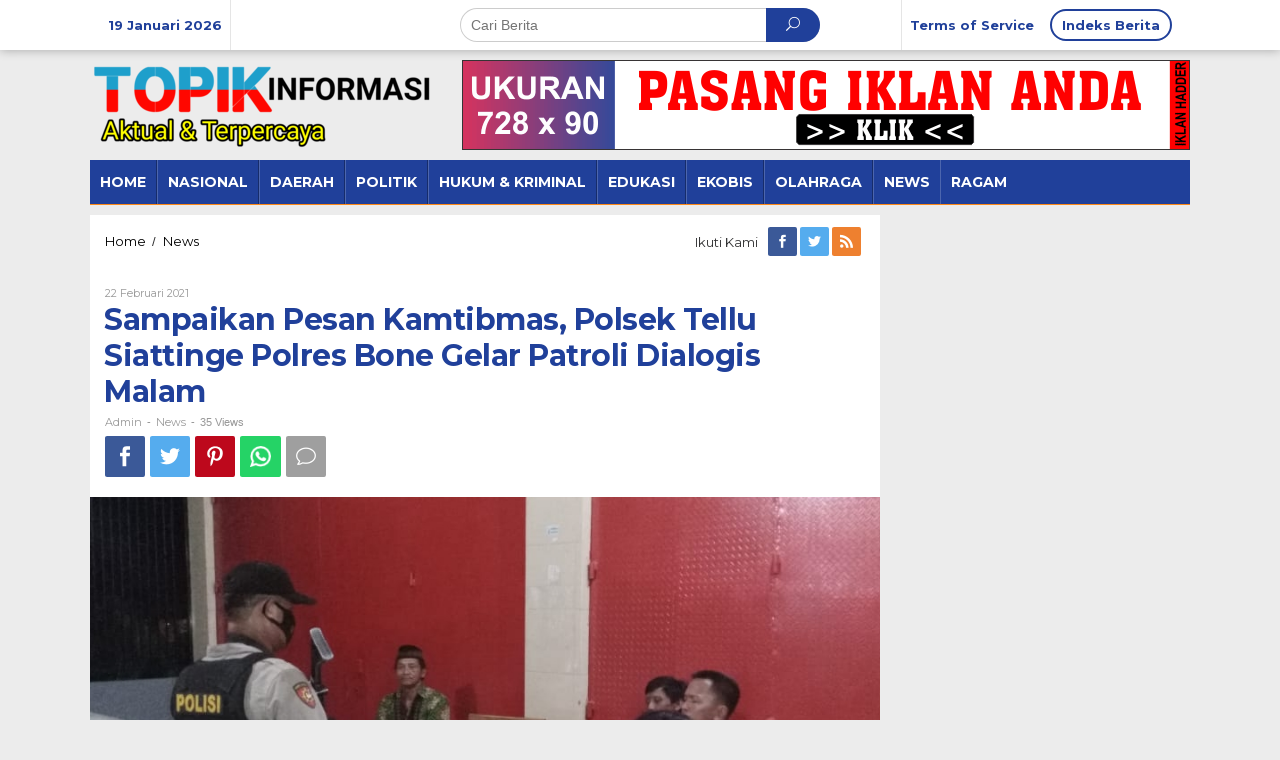

--- FILE ---
content_type: text/html; charset=UTF-8
request_url: https://topikinformasi.com/2021/02/22/sampaikan-pesan-kamtibmas-polsek-tellu-siattinge-polres-bone-gelar-patroli-dialogis-malam/
body_size: 89605
content:
<!DOCTYPE html>
<html lang="id" itemscope itemtype="https://schema.org/BlogPosting">
<head itemscope="itemscope" itemtype="https://schema.org/WebSite">
<meta charset="UTF-8">
<meta name="viewport" content="width=device-width, initial-scale=1">
<link rel="profile" href="http://gmpg.org/xfn/11">

<title>Sampaikan Pesan Kamtibmas, Polsek Tellu Siattinge Polres Bone Gelar Patroli Dialogis Malam &#8211; Topik Informasi</title>
<meta name='robots' content='max-image-preview:large' />
<link rel='dns-prefetch' href='//fonts.googleapis.com' />
<link rel="alternate" type="application/rss+xml" title="Topik Informasi &raquo; Feed" href="https://topikinformasi.com/feed/" />
<link rel="alternate" type="application/rss+xml" title="Topik Informasi &raquo; Umpan Komentar" href="https://topikinformasi.com/comments/feed/" />
<link rel="alternate" type="application/rss+xml" title="Topik Informasi &raquo; Sampaikan Pesan Kamtibmas, Polsek Tellu Siattinge Polres Bone Gelar Patroli Dialogis Malam Umpan Komentar" href="https://topikinformasi.com/2021/02/22/sampaikan-pesan-kamtibmas-polsek-tellu-siattinge-polres-bone-gelar-patroli-dialogis-malam/feed/" />
<link rel="alternate" title="oEmbed (JSON)" type="application/json+oembed" href="https://topikinformasi.com/wp-json/oembed/1.0/embed?url=https%3A%2F%2Ftopikinformasi.com%2F2021%2F02%2F22%2Fsampaikan-pesan-kamtibmas-polsek-tellu-siattinge-polres-bone-gelar-patroli-dialogis-malam%2F" />
<link rel="alternate" title="oEmbed (XML)" type="text/xml+oembed" href="https://topikinformasi.com/wp-json/oembed/1.0/embed?url=https%3A%2F%2Ftopikinformasi.com%2F2021%2F02%2F22%2Fsampaikan-pesan-kamtibmas-polsek-tellu-siattinge-polres-bone-gelar-patroli-dialogis-malam%2F&#038;format=xml" />
<style id='wp-img-auto-sizes-contain-inline-css' type='text/css'>
img:is([sizes=auto i],[sizes^="auto," i]){contain-intrinsic-size:3000px 1500px}
/*# sourceURL=wp-img-auto-sizes-contain-inline-css */
</style>
<style id='wp-emoji-styles-inline-css' type='text/css'>

	img.wp-smiley, img.emoji {
		display: inline !important;
		border: none !important;
		box-shadow: none !important;
		height: 1em !important;
		width: 1em !important;
		margin: 0 0.07em !important;
		vertical-align: -0.1em !important;
		background: none !important;
		padding: 0 !important;
	}
/*# sourceURL=wp-emoji-styles-inline-css */
</style>
<style id='wp-block-library-inline-css' type='text/css'>
:root{--wp-block-synced-color:#7a00df;--wp-block-synced-color--rgb:122,0,223;--wp-bound-block-color:var(--wp-block-synced-color);--wp-editor-canvas-background:#ddd;--wp-admin-theme-color:#007cba;--wp-admin-theme-color--rgb:0,124,186;--wp-admin-theme-color-darker-10:#006ba1;--wp-admin-theme-color-darker-10--rgb:0,107,160.5;--wp-admin-theme-color-darker-20:#005a87;--wp-admin-theme-color-darker-20--rgb:0,90,135;--wp-admin-border-width-focus:2px}@media (min-resolution:192dpi){:root{--wp-admin-border-width-focus:1.5px}}.wp-element-button{cursor:pointer}:root .has-very-light-gray-background-color{background-color:#eee}:root .has-very-dark-gray-background-color{background-color:#313131}:root .has-very-light-gray-color{color:#eee}:root .has-very-dark-gray-color{color:#313131}:root .has-vivid-green-cyan-to-vivid-cyan-blue-gradient-background{background:linear-gradient(135deg,#00d084,#0693e3)}:root .has-purple-crush-gradient-background{background:linear-gradient(135deg,#34e2e4,#4721fb 50%,#ab1dfe)}:root .has-hazy-dawn-gradient-background{background:linear-gradient(135deg,#faaca8,#dad0ec)}:root .has-subdued-olive-gradient-background{background:linear-gradient(135deg,#fafae1,#67a671)}:root .has-atomic-cream-gradient-background{background:linear-gradient(135deg,#fdd79a,#004a59)}:root .has-nightshade-gradient-background{background:linear-gradient(135deg,#330968,#31cdcf)}:root .has-midnight-gradient-background{background:linear-gradient(135deg,#020381,#2874fc)}:root{--wp--preset--font-size--normal:16px;--wp--preset--font-size--huge:42px}.has-regular-font-size{font-size:1em}.has-larger-font-size{font-size:2.625em}.has-normal-font-size{font-size:var(--wp--preset--font-size--normal)}.has-huge-font-size{font-size:var(--wp--preset--font-size--huge)}.has-text-align-center{text-align:center}.has-text-align-left{text-align:left}.has-text-align-right{text-align:right}.has-fit-text{white-space:nowrap!important}#end-resizable-editor-section{display:none}.aligncenter{clear:both}.items-justified-left{justify-content:flex-start}.items-justified-center{justify-content:center}.items-justified-right{justify-content:flex-end}.items-justified-space-between{justify-content:space-between}.screen-reader-text{border:0;clip-path:inset(50%);height:1px;margin:-1px;overflow:hidden;padding:0;position:absolute;width:1px;word-wrap:normal!important}.screen-reader-text:focus{background-color:#ddd;clip-path:none;color:#444;display:block;font-size:1em;height:auto;left:5px;line-height:normal;padding:15px 23px 14px;text-decoration:none;top:5px;width:auto;z-index:100000}html :where(.has-border-color){border-style:solid}html :where([style*=border-top-color]){border-top-style:solid}html :where([style*=border-right-color]){border-right-style:solid}html :where([style*=border-bottom-color]){border-bottom-style:solid}html :where([style*=border-left-color]){border-left-style:solid}html :where([style*=border-width]){border-style:solid}html :where([style*=border-top-width]){border-top-style:solid}html :where([style*=border-right-width]){border-right-style:solid}html :where([style*=border-bottom-width]){border-bottom-style:solid}html :where([style*=border-left-width]){border-left-style:solid}html :where(img[class*=wp-image-]){height:auto;max-width:100%}:where(figure){margin:0 0 1em}html :where(.is-position-sticky){--wp-admin--admin-bar--position-offset:var(--wp-admin--admin-bar--height,0px)}@media screen and (max-width:600px){html :where(.is-position-sticky){--wp-admin--admin-bar--position-offset:0px}}

/*# sourceURL=wp-block-library-inline-css */
</style><style id='wp-block-gallery-inline-css' type='text/css'>
.blocks-gallery-grid:not(.has-nested-images),.wp-block-gallery:not(.has-nested-images){display:flex;flex-wrap:wrap;list-style-type:none;margin:0;padding:0}.blocks-gallery-grid:not(.has-nested-images) .blocks-gallery-image,.blocks-gallery-grid:not(.has-nested-images) .blocks-gallery-item,.wp-block-gallery:not(.has-nested-images) .blocks-gallery-image,.wp-block-gallery:not(.has-nested-images) .blocks-gallery-item{display:flex;flex-direction:column;flex-grow:1;justify-content:center;margin:0 1em 1em 0;position:relative;width:calc(50% - 1em)}.blocks-gallery-grid:not(.has-nested-images) .blocks-gallery-image:nth-of-type(2n),.blocks-gallery-grid:not(.has-nested-images) .blocks-gallery-item:nth-of-type(2n),.wp-block-gallery:not(.has-nested-images) .blocks-gallery-image:nth-of-type(2n),.wp-block-gallery:not(.has-nested-images) .blocks-gallery-item:nth-of-type(2n){margin-right:0}.blocks-gallery-grid:not(.has-nested-images) .blocks-gallery-image figure,.blocks-gallery-grid:not(.has-nested-images) .blocks-gallery-item figure,.wp-block-gallery:not(.has-nested-images) .blocks-gallery-image figure,.wp-block-gallery:not(.has-nested-images) .blocks-gallery-item figure{align-items:flex-end;display:flex;height:100%;justify-content:flex-start;margin:0}.blocks-gallery-grid:not(.has-nested-images) .blocks-gallery-image img,.blocks-gallery-grid:not(.has-nested-images) .blocks-gallery-item img,.wp-block-gallery:not(.has-nested-images) .blocks-gallery-image img,.wp-block-gallery:not(.has-nested-images) .blocks-gallery-item img{display:block;height:auto;max-width:100%;width:auto}.blocks-gallery-grid:not(.has-nested-images) .blocks-gallery-image figcaption,.blocks-gallery-grid:not(.has-nested-images) .blocks-gallery-item figcaption,.wp-block-gallery:not(.has-nested-images) .blocks-gallery-image figcaption,.wp-block-gallery:not(.has-nested-images) .blocks-gallery-item figcaption{background:linear-gradient(0deg,#000000b3,#0000004d 70%,#0000);bottom:0;box-sizing:border-box;color:#fff;font-size:.8em;margin:0;max-height:100%;overflow:auto;padding:3em .77em .7em;position:absolute;text-align:center;width:100%;z-index:2}.blocks-gallery-grid:not(.has-nested-images) .blocks-gallery-image figcaption img,.blocks-gallery-grid:not(.has-nested-images) .blocks-gallery-item figcaption img,.wp-block-gallery:not(.has-nested-images) .blocks-gallery-image figcaption img,.wp-block-gallery:not(.has-nested-images) .blocks-gallery-item figcaption img{display:inline}.blocks-gallery-grid:not(.has-nested-images) figcaption,.wp-block-gallery:not(.has-nested-images) figcaption{flex-grow:1}.blocks-gallery-grid:not(.has-nested-images).is-cropped .blocks-gallery-image a,.blocks-gallery-grid:not(.has-nested-images).is-cropped .blocks-gallery-image img,.blocks-gallery-grid:not(.has-nested-images).is-cropped .blocks-gallery-item a,.blocks-gallery-grid:not(.has-nested-images).is-cropped .blocks-gallery-item img,.wp-block-gallery:not(.has-nested-images).is-cropped .blocks-gallery-image a,.wp-block-gallery:not(.has-nested-images).is-cropped .blocks-gallery-image img,.wp-block-gallery:not(.has-nested-images).is-cropped .blocks-gallery-item a,.wp-block-gallery:not(.has-nested-images).is-cropped .blocks-gallery-item img{flex:1;height:100%;object-fit:cover;width:100%}.blocks-gallery-grid:not(.has-nested-images).columns-1 .blocks-gallery-image,.blocks-gallery-grid:not(.has-nested-images).columns-1 .blocks-gallery-item,.wp-block-gallery:not(.has-nested-images).columns-1 .blocks-gallery-image,.wp-block-gallery:not(.has-nested-images).columns-1 .blocks-gallery-item{margin-right:0;width:100%}@media (min-width:600px){.blocks-gallery-grid:not(.has-nested-images).columns-3 .blocks-gallery-image,.blocks-gallery-grid:not(.has-nested-images).columns-3 .blocks-gallery-item,.wp-block-gallery:not(.has-nested-images).columns-3 .blocks-gallery-image,.wp-block-gallery:not(.has-nested-images).columns-3 .blocks-gallery-item{margin-right:1em;width:calc(33.33333% - .66667em)}.blocks-gallery-grid:not(.has-nested-images).columns-4 .blocks-gallery-image,.blocks-gallery-grid:not(.has-nested-images).columns-4 .blocks-gallery-item,.wp-block-gallery:not(.has-nested-images).columns-4 .blocks-gallery-image,.wp-block-gallery:not(.has-nested-images).columns-4 .blocks-gallery-item{margin-right:1em;width:calc(25% - .75em)}.blocks-gallery-grid:not(.has-nested-images).columns-5 .blocks-gallery-image,.blocks-gallery-grid:not(.has-nested-images).columns-5 .blocks-gallery-item,.wp-block-gallery:not(.has-nested-images).columns-5 .blocks-gallery-image,.wp-block-gallery:not(.has-nested-images).columns-5 .blocks-gallery-item{margin-right:1em;width:calc(20% - .8em)}.blocks-gallery-grid:not(.has-nested-images).columns-6 .blocks-gallery-image,.blocks-gallery-grid:not(.has-nested-images).columns-6 .blocks-gallery-item,.wp-block-gallery:not(.has-nested-images).columns-6 .blocks-gallery-image,.wp-block-gallery:not(.has-nested-images).columns-6 .blocks-gallery-item{margin-right:1em;width:calc(16.66667% - .83333em)}.blocks-gallery-grid:not(.has-nested-images).columns-7 .blocks-gallery-image,.blocks-gallery-grid:not(.has-nested-images).columns-7 .blocks-gallery-item,.wp-block-gallery:not(.has-nested-images).columns-7 .blocks-gallery-image,.wp-block-gallery:not(.has-nested-images).columns-7 .blocks-gallery-item{margin-right:1em;width:calc(14.28571% - .85714em)}.blocks-gallery-grid:not(.has-nested-images).columns-8 .blocks-gallery-image,.blocks-gallery-grid:not(.has-nested-images).columns-8 .blocks-gallery-item,.wp-block-gallery:not(.has-nested-images).columns-8 .blocks-gallery-image,.wp-block-gallery:not(.has-nested-images).columns-8 .blocks-gallery-item{margin-right:1em;width:calc(12.5% - .875em)}.blocks-gallery-grid:not(.has-nested-images).columns-1 .blocks-gallery-image:nth-of-type(1n),.blocks-gallery-grid:not(.has-nested-images).columns-1 .blocks-gallery-item:nth-of-type(1n),.blocks-gallery-grid:not(.has-nested-images).columns-2 .blocks-gallery-image:nth-of-type(2n),.blocks-gallery-grid:not(.has-nested-images).columns-2 .blocks-gallery-item:nth-of-type(2n),.blocks-gallery-grid:not(.has-nested-images).columns-3 .blocks-gallery-image:nth-of-type(3n),.blocks-gallery-grid:not(.has-nested-images).columns-3 .blocks-gallery-item:nth-of-type(3n),.blocks-gallery-grid:not(.has-nested-images).columns-4 .blocks-gallery-image:nth-of-type(4n),.blocks-gallery-grid:not(.has-nested-images).columns-4 .blocks-gallery-item:nth-of-type(4n),.blocks-gallery-grid:not(.has-nested-images).columns-5 .blocks-gallery-image:nth-of-type(5n),.blocks-gallery-grid:not(.has-nested-images).columns-5 .blocks-gallery-item:nth-of-type(5n),.blocks-gallery-grid:not(.has-nested-images).columns-6 .blocks-gallery-image:nth-of-type(6n),.blocks-gallery-grid:not(.has-nested-images).columns-6 .blocks-gallery-item:nth-of-type(6n),.blocks-gallery-grid:not(.has-nested-images).columns-7 .blocks-gallery-image:nth-of-type(7n),.blocks-gallery-grid:not(.has-nested-images).columns-7 .blocks-gallery-item:nth-of-type(7n),.blocks-gallery-grid:not(.has-nested-images).columns-8 .blocks-gallery-image:nth-of-type(8n),.blocks-gallery-grid:not(.has-nested-images).columns-8 .blocks-gallery-item:nth-of-type(8n),.wp-block-gallery:not(.has-nested-images).columns-1 .blocks-gallery-image:nth-of-type(1n),.wp-block-gallery:not(.has-nested-images).columns-1 .blocks-gallery-item:nth-of-type(1n),.wp-block-gallery:not(.has-nested-images).columns-2 .blocks-gallery-image:nth-of-type(2n),.wp-block-gallery:not(.has-nested-images).columns-2 .blocks-gallery-item:nth-of-type(2n),.wp-block-gallery:not(.has-nested-images).columns-3 .blocks-gallery-image:nth-of-type(3n),.wp-block-gallery:not(.has-nested-images).columns-3 .blocks-gallery-item:nth-of-type(3n),.wp-block-gallery:not(.has-nested-images).columns-4 .blocks-gallery-image:nth-of-type(4n),.wp-block-gallery:not(.has-nested-images).columns-4 .blocks-gallery-item:nth-of-type(4n),.wp-block-gallery:not(.has-nested-images).columns-5 .blocks-gallery-image:nth-of-type(5n),.wp-block-gallery:not(.has-nested-images).columns-5 .blocks-gallery-item:nth-of-type(5n),.wp-block-gallery:not(.has-nested-images).columns-6 .blocks-gallery-image:nth-of-type(6n),.wp-block-gallery:not(.has-nested-images).columns-6 .blocks-gallery-item:nth-of-type(6n),.wp-block-gallery:not(.has-nested-images).columns-7 .blocks-gallery-image:nth-of-type(7n),.wp-block-gallery:not(.has-nested-images).columns-7 .blocks-gallery-item:nth-of-type(7n),.wp-block-gallery:not(.has-nested-images).columns-8 .blocks-gallery-image:nth-of-type(8n),.wp-block-gallery:not(.has-nested-images).columns-8 .blocks-gallery-item:nth-of-type(8n){margin-right:0}}.blocks-gallery-grid:not(.has-nested-images) .blocks-gallery-image:last-child,.blocks-gallery-grid:not(.has-nested-images) .blocks-gallery-item:last-child,.wp-block-gallery:not(.has-nested-images) .blocks-gallery-image:last-child,.wp-block-gallery:not(.has-nested-images) .blocks-gallery-item:last-child{margin-right:0}.blocks-gallery-grid:not(.has-nested-images).alignleft,.blocks-gallery-grid:not(.has-nested-images).alignright,.wp-block-gallery:not(.has-nested-images).alignleft,.wp-block-gallery:not(.has-nested-images).alignright{max-width:420px;width:100%}.blocks-gallery-grid:not(.has-nested-images).aligncenter .blocks-gallery-item figure,.wp-block-gallery:not(.has-nested-images).aligncenter .blocks-gallery-item figure{justify-content:center}.wp-block-gallery:not(.is-cropped) .blocks-gallery-item{align-self:flex-start}figure.wp-block-gallery.has-nested-images{align-items:normal}.wp-block-gallery.has-nested-images figure.wp-block-image:not(#individual-image){margin:0;width:calc(50% - var(--wp--style--unstable-gallery-gap, 16px)/2)}.wp-block-gallery.has-nested-images figure.wp-block-image{box-sizing:border-box;display:flex;flex-direction:column;flex-grow:1;justify-content:center;max-width:100%;position:relative}.wp-block-gallery.has-nested-images figure.wp-block-image>a,.wp-block-gallery.has-nested-images figure.wp-block-image>div{flex-direction:column;flex-grow:1;margin:0}.wp-block-gallery.has-nested-images figure.wp-block-image img{display:block;height:auto;max-width:100%!important;width:auto}.wp-block-gallery.has-nested-images figure.wp-block-image figcaption,.wp-block-gallery.has-nested-images figure.wp-block-image:has(figcaption):before{bottom:0;left:0;max-height:100%;position:absolute;right:0}.wp-block-gallery.has-nested-images figure.wp-block-image:has(figcaption):before{backdrop-filter:blur(3px);content:"";height:100%;-webkit-mask-image:linear-gradient(0deg,#000 20%,#0000);mask-image:linear-gradient(0deg,#000 20%,#0000);max-height:40%;pointer-events:none}.wp-block-gallery.has-nested-images figure.wp-block-image figcaption{box-sizing:border-box;color:#fff;font-size:13px;margin:0;overflow:auto;padding:1em;text-align:center;text-shadow:0 0 1.5px #000}.wp-block-gallery.has-nested-images figure.wp-block-image figcaption::-webkit-scrollbar{height:12px;width:12px}.wp-block-gallery.has-nested-images figure.wp-block-image figcaption::-webkit-scrollbar-track{background-color:initial}.wp-block-gallery.has-nested-images figure.wp-block-image figcaption::-webkit-scrollbar-thumb{background-clip:padding-box;background-color:initial;border:3px solid #0000;border-radius:8px}.wp-block-gallery.has-nested-images figure.wp-block-image figcaption:focus-within::-webkit-scrollbar-thumb,.wp-block-gallery.has-nested-images figure.wp-block-image figcaption:focus::-webkit-scrollbar-thumb,.wp-block-gallery.has-nested-images figure.wp-block-image figcaption:hover::-webkit-scrollbar-thumb{background-color:#fffc}.wp-block-gallery.has-nested-images figure.wp-block-image figcaption{scrollbar-color:#0000 #0000;scrollbar-gutter:stable both-edges;scrollbar-width:thin}.wp-block-gallery.has-nested-images figure.wp-block-image figcaption:focus,.wp-block-gallery.has-nested-images figure.wp-block-image figcaption:focus-within,.wp-block-gallery.has-nested-images figure.wp-block-image figcaption:hover{scrollbar-color:#fffc #0000}.wp-block-gallery.has-nested-images figure.wp-block-image figcaption{will-change:transform}@media (hover:none){.wp-block-gallery.has-nested-images figure.wp-block-image figcaption{scrollbar-color:#fffc #0000}}.wp-block-gallery.has-nested-images figure.wp-block-image figcaption{background:linear-gradient(0deg,#0006,#0000)}.wp-block-gallery.has-nested-images figure.wp-block-image figcaption img{display:inline}.wp-block-gallery.has-nested-images figure.wp-block-image figcaption a{color:inherit}.wp-block-gallery.has-nested-images figure.wp-block-image.has-custom-border img{box-sizing:border-box}.wp-block-gallery.has-nested-images figure.wp-block-image.has-custom-border>a,.wp-block-gallery.has-nested-images figure.wp-block-image.has-custom-border>div,.wp-block-gallery.has-nested-images figure.wp-block-image.is-style-rounded>a,.wp-block-gallery.has-nested-images figure.wp-block-image.is-style-rounded>div{flex:1 1 auto}.wp-block-gallery.has-nested-images figure.wp-block-image.has-custom-border figcaption,.wp-block-gallery.has-nested-images figure.wp-block-image.is-style-rounded figcaption{background:none;color:inherit;flex:initial;margin:0;padding:10px 10px 9px;position:relative;text-shadow:none}.wp-block-gallery.has-nested-images figure.wp-block-image.has-custom-border:before,.wp-block-gallery.has-nested-images figure.wp-block-image.is-style-rounded:before{content:none}.wp-block-gallery.has-nested-images figcaption{flex-basis:100%;flex-grow:1;text-align:center}.wp-block-gallery.has-nested-images:not(.is-cropped) figure.wp-block-image:not(#individual-image){margin-bottom:auto;margin-top:0}.wp-block-gallery.has-nested-images.is-cropped figure.wp-block-image:not(#individual-image){align-self:inherit}.wp-block-gallery.has-nested-images.is-cropped figure.wp-block-image:not(#individual-image)>a,.wp-block-gallery.has-nested-images.is-cropped figure.wp-block-image:not(#individual-image)>div:not(.components-drop-zone){display:flex}.wp-block-gallery.has-nested-images.is-cropped figure.wp-block-image:not(#individual-image) a,.wp-block-gallery.has-nested-images.is-cropped figure.wp-block-image:not(#individual-image) img{flex:1 0 0%;height:100%;object-fit:cover;width:100%}.wp-block-gallery.has-nested-images.columns-1 figure.wp-block-image:not(#individual-image){width:100%}@media (min-width:600px){.wp-block-gallery.has-nested-images.columns-3 figure.wp-block-image:not(#individual-image){width:calc(33.33333% - var(--wp--style--unstable-gallery-gap, 16px)*.66667)}.wp-block-gallery.has-nested-images.columns-4 figure.wp-block-image:not(#individual-image){width:calc(25% - var(--wp--style--unstable-gallery-gap, 16px)*.75)}.wp-block-gallery.has-nested-images.columns-5 figure.wp-block-image:not(#individual-image){width:calc(20% - var(--wp--style--unstable-gallery-gap, 16px)*.8)}.wp-block-gallery.has-nested-images.columns-6 figure.wp-block-image:not(#individual-image){width:calc(16.66667% - var(--wp--style--unstable-gallery-gap, 16px)*.83333)}.wp-block-gallery.has-nested-images.columns-7 figure.wp-block-image:not(#individual-image){width:calc(14.28571% - var(--wp--style--unstable-gallery-gap, 16px)*.85714)}.wp-block-gallery.has-nested-images.columns-8 figure.wp-block-image:not(#individual-image){width:calc(12.5% - var(--wp--style--unstable-gallery-gap, 16px)*.875)}.wp-block-gallery.has-nested-images.columns-default figure.wp-block-image:not(#individual-image){width:calc(33.33% - var(--wp--style--unstable-gallery-gap, 16px)*.66667)}.wp-block-gallery.has-nested-images.columns-default figure.wp-block-image:not(#individual-image):first-child:nth-last-child(2),.wp-block-gallery.has-nested-images.columns-default figure.wp-block-image:not(#individual-image):first-child:nth-last-child(2)~figure.wp-block-image:not(#individual-image){width:calc(50% - var(--wp--style--unstable-gallery-gap, 16px)*.5)}.wp-block-gallery.has-nested-images.columns-default figure.wp-block-image:not(#individual-image):first-child:last-child{width:100%}}.wp-block-gallery.has-nested-images.alignleft,.wp-block-gallery.has-nested-images.alignright{max-width:420px;width:100%}.wp-block-gallery.has-nested-images.aligncenter{justify-content:center}
/*# sourceURL=https://topikinformasi.com/wp-includes/blocks/gallery/style.min.css */
</style>
<style id='wp-block-paragraph-inline-css' type='text/css'>
.is-small-text{font-size:.875em}.is-regular-text{font-size:1em}.is-large-text{font-size:2.25em}.is-larger-text{font-size:3em}.has-drop-cap:not(:focus):first-letter{float:left;font-size:8.4em;font-style:normal;font-weight:100;line-height:.68;margin:.05em .1em 0 0;text-transform:uppercase}body.rtl .has-drop-cap:not(:focus):first-letter{float:none;margin-left:.1em}p.has-drop-cap.has-background{overflow:hidden}:root :where(p.has-background){padding:1.25em 2.375em}:where(p.has-text-color:not(.has-link-color)) a{color:inherit}p.has-text-align-left[style*="writing-mode:vertical-lr"],p.has-text-align-right[style*="writing-mode:vertical-rl"]{rotate:180deg}
/*# sourceURL=https://topikinformasi.com/wp-includes/blocks/paragraph/style.min.css */
</style>
<style id='global-styles-inline-css' type='text/css'>
:root{--wp--preset--aspect-ratio--square: 1;--wp--preset--aspect-ratio--4-3: 4/3;--wp--preset--aspect-ratio--3-4: 3/4;--wp--preset--aspect-ratio--3-2: 3/2;--wp--preset--aspect-ratio--2-3: 2/3;--wp--preset--aspect-ratio--16-9: 16/9;--wp--preset--aspect-ratio--9-16: 9/16;--wp--preset--color--black: #000000;--wp--preset--color--cyan-bluish-gray: #abb8c3;--wp--preset--color--white: #ffffff;--wp--preset--color--pale-pink: #f78da7;--wp--preset--color--vivid-red: #cf2e2e;--wp--preset--color--luminous-vivid-orange: #ff6900;--wp--preset--color--luminous-vivid-amber: #fcb900;--wp--preset--color--light-green-cyan: #7bdcb5;--wp--preset--color--vivid-green-cyan: #00d084;--wp--preset--color--pale-cyan-blue: #8ed1fc;--wp--preset--color--vivid-cyan-blue: #0693e3;--wp--preset--color--vivid-purple: #9b51e0;--wp--preset--gradient--vivid-cyan-blue-to-vivid-purple: linear-gradient(135deg,rgb(6,147,227) 0%,rgb(155,81,224) 100%);--wp--preset--gradient--light-green-cyan-to-vivid-green-cyan: linear-gradient(135deg,rgb(122,220,180) 0%,rgb(0,208,130) 100%);--wp--preset--gradient--luminous-vivid-amber-to-luminous-vivid-orange: linear-gradient(135deg,rgb(252,185,0) 0%,rgb(255,105,0) 100%);--wp--preset--gradient--luminous-vivid-orange-to-vivid-red: linear-gradient(135deg,rgb(255,105,0) 0%,rgb(207,46,46) 100%);--wp--preset--gradient--very-light-gray-to-cyan-bluish-gray: linear-gradient(135deg,rgb(238,238,238) 0%,rgb(169,184,195) 100%);--wp--preset--gradient--cool-to-warm-spectrum: linear-gradient(135deg,rgb(74,234,220) 0%,rgb(151,120,209) 20%,rgb(207,42,186) 40%,rgb(238,44,130) 60%,rgb(251,105,98) 80%,rgb(254,248,76) 100%);--wp--preset--gradient--blush-light-purple: linear-gradient(135deg,rgb(255,206,236) 0%,rgb(152,150,240) 100%);--wp--preset--gradient--blush-bordeaux: linear-gradient(135deg,rgb(254,205,165) 0%,rgb(254,45,45) 50%,rgb(107,0,62) 100%);--wp--preset--gradient--luminous-dusk: linear-gradient(135deg,rgb(255,203,112) 0%,rgb(199,81,192) 50%,rgb(65,88,208) 100%);--wp--preset--gradient--pale-ocean: linear-gradient(135deg,rgb(255,245,203) 0%,rgb(182,227,212) 50%,rgb(51,167,181) 100%);--wp--preset--gradient--electric-grass: linear-gradient(135deg,rgb(202,248,128) 0%,rgb(113,206,126) 100%);--wp--preset--gradient--midnight: linear-gradient(135deg,rgb(2,3,129) 0%,rgb(40,116,252) 100%);--wp--preset--font-size--small: 13px;--wp--preset--font-size--medium: 20px;--wp--preset--font-size--large: 36px;--wp--preset--font-size--x-large: 42px;--wp--preset--spacing--20: 0.44rem;--wp--preset--spacing--30: 0.67rem;--wp--preset--spacing--40: 1rem;--wp--preset--spacing--50: 1.5rem;--wp--preset--spacing--60: 2.25rem;--wp--preset--spacing--70: 3.38rem;--wp--preset--spacing--80: 5.06rem;--wp--preset--shadow--natural: 6px 6px 9px rgba(0, 0, 0, 0.2);--wp--preset--shadow--deep: 12px 12px 50px rgba(0, 0, 0, 0.4);--wp--preset--shadow--sharp: 6px 6px 0px rgba(0, 0, 0, 0.2);--wp--preset--shadow--outlined: 6px 6px 0px -3px rgb(255, 255, 255), 6px 6px rgb(0, 0, 0);--wp--preset--shadow--crisp: 6px 6px 0px rgb(0, 0, 0);}:where(.is-layout-flex){gap: 0.5em;}:where(.is-layout-grid){gap: 0.5em;}body .is-layout-flex{display: flex;}.is-layout-flex{flex-wrap: wrap;align-items: center;}.is-layout-flex > :is(*, div){margin: 0;}body .is-layout-grid{display: grid;}.is-layout-grid > :is(*, div){margin: 0;}:where(.wp-block-columns.is-layout-flex){gap: 2em;}:where(.wp-block-columns.is-layout-grid){gap: 2em;}:where(.wp-block-post-template.is-layout-flex){gap: 1.25em;}:where(.wp-block-post-template.is-layout-grid){gap: 1.25em;}.has-black-color{color: var(--wp--preset--color--black) !important;}.has-cyan-bluish-gray-color{color: var(--wp--preset--color--cyan-bluish-gray) !important;}.has-white-color{color: var(--wp--preset--color--white) !important;}.has-pale-pink-color{color: var(--wp--preset--color--pale-pink) !important;}.has-vivid-red-color{color: var(--wp--preset--color--vivid-red) !important;}.has-luminous-vivid-orange-color{color: var(--wp--preset--color--luminous-vivid-orange) !important;}.has-luminous-vivid-amber-color{color: var(--wp--preset--color--luminous-vivid-amber) !important;}.has-light-green-cyan-color{color: var(--wp--preset--color--light-green-cyan) !important;}.has-vivid-green-cyan-color{color: var(--wp--preset--color--vivid-green-cyan) !important;}.has-pale-cyan-blue-color{color: var(--wp--preset--color--pale-cyan-blue) !important;}.has-vivid-cyan-blue-color{color: var(--wp--preset--color--vivid-cyan-blue) !important;}.has-vivid-purple-color{color: var(--wp--preset--color--vivid-purple) !important;}.has-black-background-color{background-color: var(--wp--preset--color--black) !important;}.has-cyan-bluish-gray-background-color{background-color: var(--wp--preset--color--cyan-bluish-gray) !important;}.has-white-background-color{background-color: var(--wp--preset--color--white) !important;}.has-pale-pink-background-color{background-color: var(--wp--preset--color--pale-pink) !important;}.has-vivid-red-background-color{background-color: var(--wp--preset--color--vivid-red) !important;}.has-luminous-vivid-orange-background-color{background-color: var(--wp--preset--color--luminous-vivid-orange) !important;}.has-luminous-vivid-amber-background-color{background-color: var(--wp--preset--color--luminous-vivid-amber) !important;}.has-light-green-cyan-background-color{background-color: var(--wp--preset--color--light-green-cyan) !important;}.has-vivid-green-cyan-background-color{background-color: var(--wp--preset--color--vivid-green-cyan) !important;}.has-pale-cyan-blue-background-color{background-color: var(--wp--preset--color--pale-cyan-blue) !important;}.has-vivid-cyan-blue-background-color{background-color: var(--wp--preset--color--vivid-cyan-blue) !important;}.has-vivid-purple-background-color{background-color: var(--wp--preset--color--vivid-purple) !important;}.has-black-border-color{border-color: var(--wp--preset--color--black) !important;}.has-cyan-bluish-gray-border-color{border-color: var(--wp--preset--color--cyan-bluish-gray) !important;}.has-white-border-color{border-color: var(--wp--preset--color--white) !important;}.has-pale-pink-border-color{border-color: var(--wp--preset--color--pale-pink) !important;}.has-vivid-red-border-color{border-color: var(--wp--preset--color--vivid-red) !important;}.has-luminous-vivid-orange-border-color{border-color: var(--wp--preset--color--luminous-vivid-orange) !important;}.has-luminous-vivid-amber-border-color{border-color: var(--wp--preset--color--luminous-vivid-amber) !important;}.has-light-green-cyan-border-color{border-color: var(--wp--preset--color--light-green-cyan) !important;}.has-vivid-green-cyan-border-color{border-color: var(--wp--preset--color--vivid-green-cyan) !important;}.has-pale-cyan-blue-border-color{border-color: var(--wp--preset--color--pale-cyan-blue) !important;}.has-vivid-cyan-blue-border-color{border-color: var(--wp--preset--color--vivid-cyan-blue) !important;}.has-vivid-purple-border-color{border-color: var(--wp--preset--color--vivid-purple) !important;}.has-vivid-cyan-blue-to-vivid-purple-gradient-background{background: var(--wp--preset--gradient--vivid-cyan-blue-to-vivid-purple) !important;}.has-light-green-cyan-to-vivid-green-cyan-gradient-background{background: var(--wp--preset--gradient--light-green-cyan-to-vivid-green-cyan) !important;}.has-luminous-vivid-amber-to-luminous-vivid-orange-gradient-background{background: var(--wp--preset--gradient--luminous-vivid-amber-to-luminous-vivid-orange) !important;}.has-luminous-vivid-orange-to-vivid-red-gradient-background{background: var(--wp--preset--gradient--luminous-vivid-orange-to-vivid-red) !important;}.has-very-light-gray-to-cyan-bluish-gray-gradient-background{background: var(--wp--preset--gradient--very-light-gray-to-cyan-bluish-gray) !important;}.has-cool-to-warm-spectrum-gradient-background{background: var(--wp--preset--gradient--cool-to-warm-spectrum) !important;}.has-blush-light-purple-gradient-background{background: var(--wp--preset--gradient--blush-light-purple) !important;}.has-blush-bordeaux-gradient-background{background: var(--wp--preset--gradient--blush-bordeaux) !important;}.has-luminous-dusk-gradient-background{background: var(--wp--preset--gradient--luminous-dusk) !important;}.has-pale-ocean-gradient-background{background: var(--wp--preset--gradient--pale-ocean) !important;}.has-electric-grass-gradient-background{background: var(--wp--preset--gradient--electric-grass) !important;}.has-midnight-gradient-background{background: var(--wp--preset--gradient--midnight) !important;}.has-small-font-size{font-size: var(--wp--preset--font-size--small) !important;}.has-medium-font-size{font-size: var(--wp--preset--font-size--medium) !important;}.has-large-font-size{font-size: var(--wp--preset--font-size--large) !important;}.has-x-large-font-size{font-size: var(--wp--preset--font-size--x-large) !important;}
/*# sourceURL=global-styles-inline-css */
</style>
<style id='core-block-supports-inline-css' type='text/css'>
.wp-block-gallery.wp-block-gallery-1{--wp--style--unstable-gallery-gap:var( --wp--style--gallery-gap-default, var( --gallery-block--gutter-size, var( --wp--style--block-gap, 0.5em ) ) );gap:var( --wp--style--gallery-gap-default, var( --gallery-block--gutter-size, var( --wp--style--block-gap, 0.5em ) ) );}.wp-block-gallery.wp-block-gallery-2{--wp--style--unstable-gallery-gap:var( --wp--style--gallery-gap-default, var( --gallery-block--gutter-size, var( --wp--style--block-gap, 0.5em ) ) );gap:var( --wp--style--gallery-gap-default, var( --gallery-block--gutter-size, var( --wp--style--block-gap, 0.5em ) ) );}.wp-block-gallery.wp-block-gallery-3{--wp--style--unstable-gallery-gap:var( --wp--style--gallery-gap-default, var( --gallery-block--gutter-size, var( --wp--style--block-gap, 0.5em ) ) );gap:var( --wp--style--gallery-gap-default, var( --gallery-block--gutter-size, var( --wp--style--block-gap, 0.5em ) ) );}.wp-block-gallery.wp-block-gallery-4{--wp--style--unstable-gallery-gap:var( --wp--style--gallery-gap-default, var( --gallery-block--gutter-size, var( --wp--style--block-gap, 0.5em ) ) );gap:var( --wp--style--gallery-gap-default, var( --gallery-block--gutter-size, var( --wp--style--block-gap, 0.5em ) ) );}.wp-block-gallery.wp-block-gallery-5{--wp--style--unstable-gallery-gap:var( --wp--style--gallery-gap-default, var( --gallery-block--gutter-size, var( --wp--style--block-gap, 0.5em ) ) );gap:var( --wp--style--gallery-gap-default, var( --gallery-block--gutter-size, var( --wp--style--block-gap, 0.5em ) ) );}.wp-block-gallery.wp-block-gallery-6{--wp--style--unstable-gallery-gap:var( --wp--style--gallery-gap-default, var( --gallery-block--gutter-size, var( --wp--style--block-gap, 0.5em ) ) );gap:var( --wp--style--gallery-gap-default, var( --gallery-block--gutter-size, var( --wp--style--block-gap, 0.5em ) ) );}.wp-block-gallery.wp-block-gallery-7{--wp--style--unstable-gallery-gap:var( --wp--style--gallery-gap-default, var( --gallery-block--gutter-size, var( --wp--style--block-gap, 0.5em ) ) );gap:var( --wp--style--gallery-gap-default, var( --gallery-block--gutter-size, var( --wp--style--block-gap, 0.5em ) ) );}.wp-block-gallery.wp-block-gallery-8{--wp--style--unstable-gallery-gap:var( --wp--style--gallery-gap-default, var( --gallery-block--gutter-size, var( --wp--style--block-gap, 0.5em ) ) );gap:var( --wp--style--gallery-gap-default, var( --gallery-block--gutter-size, var( --wp--style--block-gap, 0.5em ) ) );}
/*# sourceURL=core-block-supports-inline-css */
</style>

<style id='classic-theme-styles-inline-css' type='text/css'>
/*! This file is auto-generated */
.wp-block-button__link{color:#fff;background-color:#32373c;border-radius:9999px;box-shadow:none;text-decoration:none;padding:calc(.667em + 2px) calc(1.333em + 2px);font-size:1.125em}.wp-block-file__button{background:#32373c;color:#fff;text-decoration:none}
/*# sourceURL=/wp-includes/css/classic-themes.min.css */
</style>
<link rel='stylesheet' id='newkarma-core-css' href='https://topikinformasi.com/wp-content/plugins/newkarma-core/css/newkarma-core.css?ver=2.0.5' type='text/css' media='all' />
<link rel='stylesheet' id='newkarma-fonts-css' href='https://fonts.googleapis.com/css?family=Montserrat%3Aregular%2C700%26subset%3Dlatin%2C&#038;ver=1.1.8' type='text/css' media='all' />
<link rel='stylesheet' id='newkarma-nonamp-css' href='https://topikinformasi.com/wp-content/themes/newkarma/style-nonamp.css?ver=1.1.8' type='text/css' media='all' />
<link rel='stylesheet' id='newkarma-style-css' href='https://topikinformasi.com/wp-content/themes/newkarma/style.css?ver=1.1.8' type='text/css' media='all' />
<style id='newkarma-style-inline-css' type='text/css'>
body{color:#323233;}h1.entry-title{color:#20409a;}kbd,a.button,button,.button,button.button,input[type="button"],input[type="reset"],input[type="submit"],.tagcloud a,.tagcloud ul,.prevnextpost-links a .prevnextpost,.page-links .page-link-number,.sidr,#navigationamp,.page-title,.gmr_widget_content ul.gmr-tabs,.index-page-numbers,.widget-title{background-color:#20409a;}blockquote,a.button,button,.button,button.button,input[type="button"],input[type="reset"],input[type="submit"],.gmr-theme div.sharedaddy h3.sd-title:before,.gmr_widget_content ul.gmr-tabs li a,.bypostauthor > .comment-body{border-color:#20409a;}.gmr-meta-topic a,.newkarma-rp-widget .rp-number,.gmr-owl-carousel .gmr-slide-topic a,.tab-comment-number,.gmr-module-slide-topic a{color:#fe8917;}h1.page-title,h2.page-title,h3.page-title,.page-title span,.gmr-menuwrap,.widget-title span,h3.homemodule-title span,.gmr_widget_content ul.gmr-tabs li a.js-tabs__title-active{border-color:#fe8917;}.gmr-menuwrap #primary-menu > li > a:hover,.gmr-menuwrap #primary-menu > li.page_item_has_children:hover > a,.gmr-menuwrap #primary-menu > li.menu-item-has-children:hover > a,.gmr-mainmenu #primary-menu > li:hover > a,.gmr-mainmenu #primary-menu > .current-menu-item > a,.gmr-mainmenu #primary-menu > .current-menu-ancestor > a,.gmr-mainmenu #primary-menu > .current_page_item > a,.gmr-mainmenu #primary-menu > .current_page_ancestor > a{-webkit-box-shadow:inset 0px -5px 0px 0px#fe8917;-moz-box-shadow:inset 0px -5px 0px 0px#fe8917;box-shadow:inset 0px -5px 0px 0px#fe8917;}.gmr-modulehome .gmr-cat-bg a,.tab-content .newkarma-rp-widget .rp-number,.owl-theme .owl-controls .owl-page.active span{background-color:#fe8917;}a,.gmr-related-infinite .view-more-button{color:#000000;}.gmr-related-infinite .view-more-button{border-color:#000000;}.gmr-related-infinite .view-more-button:hover{background-color:#000000;color:#ffffff;}a:hover,a:focus,a:active{color:#e54e2c;}.site-title a{color:#20409a;}.site-description{color:#999999;}.gmr-menuwrap,.gmr-sticky .top-header.sticky-menu,.gmr-mainmenu #primary-menu .sub-menu,.gmr-mainmenu #primary-menu .children{background-color:#20409a;}#gmr-responsive-menu,.gmr-mainmenu #primary-menu > li > a,.gmr-mainmenu #primary-menu .sub-menu a,.gmr-mainmenu #primary-menu .children a,.sidr ul li ul li a,.sidr ul li a,#navigationamp ul li ul li a,#navigationamp ul li a{color:#ffffff;}.gmr-mainmenu #primary-menu > li.menu-border > a span{border-color:#ffffff;}#gmr-responsive-menu:hover,.gmr-mainmenu #primary-menu > li:hover > a,.gmr-mainmenu #primary-menu .current-menu-item > a,.gmr-mainmenu #primary-menu .current-menu-ancestor > a,.gmr-mainmenu #primary-menu .current_page_item > a,.gmr-mainmenu #primary-menu .current_page_ancestor > a,.sidr ul li ul li a:hover,.sidr ul li a:hover{color:#ffffff;}.gmr-mainmenu #primary-menu > li.menu-border:hover > a span,.gmr-mainmenu #primary-menu > li.menu-border.current-menu-item > a span,.gmr-mainmenu #primary-menu > li.menu-border.current-menu-ancestor > a span,.gmr-mainmenu #primary-menu > li.menu-border.current_page_item > a span,.gmr-mainmenu #primary-menu > li.menu-border.current_page_ancestor > a span{border-color:#ffffff;}.gmr-mainmenu #primary-menu > li:hover > a,.gmr-mainmenu #primary-menu .current-menu-item > a,.gmr-mainmenu #primary-menu .current-menu-ancestor > a,.gmr-mainmenu #primary-menu .current_page_item > a,.gmr-mainmenu #primary-menu .current_page_ancestor > a{background-color:#20409a;}.gmr-secondmenuwrap,.gmr-secondmenu #primary-menu .sub-menu,.gmr-secondmenu #primary-menu .children{background-color:#dcdcdc;}.gmr-secondmenu #primary-menu > li > a,.gmr-secondmenu #primary-menu .sub-menu a,.gmr-secondmenu #primary-menu .children a{color:#444444;}.gmr-topnavwrap{background-color:#ffffff;}#gmr-topnavresponsive-menu,.gmr-topnavmenu #primary-menu > li > a,.gmr-top-date,.search-trigger .gmr-icon{color:#20409a;}.gmr-topnavmenu #primary-menu > li.menu-border > a span{border-color:#20409a;}#gmr-topnavresponsive-menu:hover,.gmr-topnavmenu #primary-menu > li:hover > a,.gmr-topnavmenu #primary-menu .current-menu-item > a,.gmr-topnavmenu #primary-menu .current-menu-ancestor > a,.gmr-topnavmenu #primary-menu .current_page_item > a,.gmr-topnavmenu #primary-menu .current_page_ancestor > a,.gmr-social-icon ul > li > a:hover{color:#20409a;}.gmr-topnavmenu #primary-menu > li.menu-border:hover > a span,.gmr-topnavmenu #primary-menu > li.menu-border.current-menu-item > a span,.gmr-topnavmenu #primary-menu > li.menu-border.current-menu-ancestor > a span,.gmr-topnavmenu #primary-menu > li.menu-border.current_page_item > a span,.gmr-topnavmenu #primary-menu > li.menu-border.current_page_ancestor > a span{border-color:#20409a;}.gmr-element-carousel{background-color:#ff0000;}.gmr-owl-carousel .gmr-slide-title a{color:#ffffff;}.gmr-owl-carousel .item:hover .gmr-slide-title a{color:#cccccc;}.gmr-modulehome{background-color:#dd3333;}.gmr-modulehome,.gmr-modulehome a,.gmr-modulehome .gmr-cat-bg a:hover{color:#ffffff;}.gmr-title-module-related{border-color:#ffffff;}.gmr-modulehome a:hover,.gmr-title-module-related{color:#fed019;}.site-main-single{background-color:#ffffff;}.site-main-archive{background-color:#20409a;}.site-main-archive .view-more-button:hover,ul.page-numbers li span.page-numbers{color:#20409a;background-color:#fed019;}.site-main-archive,a.read-more{color:#ffffff;}.site-main-archive h2.entry-title a,.site-main-archive .view-more-button,.site-main-archive .gmr-ajax-text,ul.page-numbers li a{color:#fed019;}.site-main-archive .view-more-button,ul.page-numbers li span.current,ul.page-numbers li a{border-color:#fed019;}.site-main-archive .gmr-archive:hover h2.entry-title a,ul.page-numbers li a:hover{color:#ffffff;}ul.page-numbers li a:hover{border-color:#ffffff;}.gmr-focus-news.gmr-focus-gallery h2.entry-title a,.gmr-widget-carousel .gmr-slide-title a,.newkarma-rp-widget .gmr-rp-bigthumbnail .gmr-rp-bigthumb-content .title-bigthumb{color:#ffffff;}.gmr-focus-news.gmr-focus-gallery:hover h2.entry-title a,.gmr-widget-carousel .item:hover .gmr-slide-title a,.newkarma-rp-widget .gmr-rp-bigthumbnail:hover .gmr-rp-bigthumb-content .title-bigthumb{color:#ffff00;}h1,h2,h3,h4,h5,h6,a,.rsswidget,.gmr-metacontent,.gmr-ajax-text,.view-more-button,ul.single-social-icon li.social-text,.page-links,.gmr-top-date,ul.page-numbers li{font-family:"Montserrat","Helvetica", Arial;}body,.gmr-module-posts ul li{font-weight:500;font-size:14px;}.entry-content-single{font-size:16px;}h1{font-size:30px;}h2{font-size:26px;}h3{font-size:24px;}h4{font-size:22px;}h5{font-size:20px;}h6{font-size:18px;}.site-footer{background-color:#20409a;color:#ffffff;}ul.footer-social-icon li a span{color:#ffffff;}ul.footer-social-icon li a span,.footer-content{border-color:#ffffff;}ul.footer-social-icon li a:hover span{color:#999;border-color:#999;}.site-footer a{color:#d7d7d7;}.site-footer a:hover{color:#999;}
/*# sourceURL=newkarma-style-inline-css */
</style>

<!-- OG: 3.3.1 --><link rel="image_src" href="https://topikinformasi.com/wp-content/uploads/2021/02/IMG-20210222-WA0006.jpg"><meta name="msapplication-TileImage" content="https://topikinformasi.com/wp-content/uploads/2021/02/IMG-20210222-WA0006.jpg">
<meta property="og:image" content="https://topikinformasi.com/wp-content/uploads/2021/02/IMG-20210222-WA0006.jpg"><meta property="og:image:secure_url" content="https://topikinformasi.com/wp-content/uploads/2021/02/IMG-20210222-WA0006.jpg"><meta property="og:image:width" content="885"><meta property="og:image:height" content="556"><meta property="og:image:alt" content="IMG-20210222-WA0006"><meta property="og:image:type" content="image/jpeg"><meta property="og:description" content="Topikinformasi.com - Bone Upaya memberi keamanan kepada seluruh lapisan masyarakat dalam mewujudkan situasi kamtibmas yang aman dan kondusif, Personel Polsek Tellu siattinge Polres Bone terus melakukan langkah-langkah preventif seperti patroli dialogis pada malam hari. Seperti yang dilakukan oleh Ka Spk Polsek Tellu siattinge Aiptu H. Sulihim bersama Kasi Humas Aiptu Arianto pada Jum&#039;at malam (19/02/2021)..."><meta property="og:type" content="article"><meta property="og:locale" content="id"><meta property="og:site_name" content="Topik Informasi"><meta property="og:title" content="Sampaikan Pesan Kamtibmas, Polsek Tellu Siattinge Polres Bone Gelar Patroli Dialogis Malam"><meta property="og:url" content="https://topikinformasi.com/2021/02/22/sampaikan-pesan-kamtibmas-polsek-tellu-siattinge-polres-bone-gelar-patroli-dialogis-malam/"><meta property="og:updated_time" content="2021-02-22T02:39:54+08:00">
<meta property="article:published_time" content="2021-02-21T18:39:53+00:00"><meta property="article:modified_time" content="2021-02-21T18:39:54+00:00"><meta property="article:section" content="News"><meta property="article:author:first_name" content="Admin"><meta property="article:author:last_name" content="Admin"><meta property="article:author:username" content="Admin">
<meta property="twitter:partner" content="ogwp"><meta property="twitter:card" content="summary_large_image"><meta property="twitter:image" content="https://topikinformasi.com/wp-content/uploads/2021/02/IMG-20210222-WA0006.jpg"><meta property="twitter:image:alt" content="IMG-20210222-WA0006"><meta property="twitter:title" content="Sampaikan Pesan Kamtibmas, Polsek Tellu Siattinge Polres Bone Gelar Patroli Dialogis Malam"><meta property="twitter:description" content="Topikinformasi.com - Bone Upaya memberi keamanan kepada seluruh lapisan masyarakat dalam mewujudkan situasi kamtibmas yang aman dan kondusif, Personel Polsek Tellu siattinge Polres Bone terus..."><meta property="twitter:url" content="https://topikinformasi.com/2021/02/22/sampaikan-pesan-kamtibmas-polsek-tellu-siattinge-polres-bone-gelar-patroli-dialogis-malam/">
<meta itemprop="image" content="https://topikinformasi.com/wp-content/uploads/2021/02/IMG-20210222-WA0006.jpg"><meta itemprop="name" content="Sampaikan Pesan Kamtibmas, Polsek Tellu Siattinge Polres Bone Gelar Patroli Dialogis Malam"><meta itemprop="description" content="Topikinformasi.com - Bone Upaya memberi keamanan kepada seluruh lapisan masyarakat dalam mewujudkan situasi kamtibmas yang aman dan kondusif, Personel Polsek Tellu siattinge Polres Bone terus melakukan langkah-langkah preventif seperti patroli dialogis pada malam hari. Seperti yang dilakukan oleh Ka Spk Polsek Tellu siattinge Aiptu H. Sulihim bersama Kasi Humas Aiptu Arianto pada Jum&#039;at malam (19/02/2021)..."><meta itemprop="datePublished" content="2021-02-21"><meta itemprop="dateModified" content="2021-02-21T18:39:54+00:00"><meta itemprop="author" content="Admin">
<meta property="profile:first_name" content="Admin"><meta property="profile:last_name" content="Admin"><meta property="profile:username" content="Admin">
<!-- /OG -->

<link rel="https://api.w.org/" href="https://topikinformasi.com/wp-json/" /><link rel="alternate" title="JSON" type="application/json" href="https://topikinformasi.com/wp-json/wp/v2/posts/8780" /><link rel="EditURI" type="application/rsd+xml" title="RSD" href="https://topikinformasi.com/xmlrpc.php?rsd" />
<meta name="generator" content="WordPress 6.9" />
<link rel="canonical" href="https://topikinformasi.com/2021/02/22/sampaikan-pesan-kamtibmas-polsek-tellu-siattinge-polres-bone-gelar-patroli-dialogis-malam/" />
<link rel='shortlink' href='https://topikinformasi.com/?p=8780' />
<link rel="pingback" href="https://topikinformasi.com/xmlrpc.php"><link rel="icon" href="https://topikinformasi.com/wp-content/uploads/2020/05/Logo-Topik-Informasi-1-90x90.png" sizes="32x32" />
<link rel="icon" href="https://topikinformasi.com/wp-content/uploads/2020/05/Logo-Topik-Informasi-1.png" sizes="192x192" />
<link rel="apple-touch-icon" href="https://topikinformasi.com/wp-content/uploads/2020/05/Logo-Topik-Informasi-1.png" />
<meta name="msapplication-TileImage" content="https://topikinformasi.com/wp-content/uploads/2020/05/Logo-Topik-Informasi-1.png" />
</head>

<body class="wp-singular post-template-default single single-post postid-8780 single-format-standard wp-theme-newkarma gmr-theme gmr-sticky group-blog" itemscope="itemscope" itemtype="https://schema.org/WebPage">

<a class="skip-link screen-reader-text" href="#main">Lewati ke konten</a>


<div class="top-header-second">
	<div class="gmr-topnavwrap clearfix">
		<div class="container-topnav">
			<div class="gmr-list-table">
				<div class="gmr-table-row">
											<div class="gmr-table-cell gmr-table-date">
							<span class="gmr-top-date">19 Januari 2026</span>
						</div>
											<div class="gmr-table-cell gmr-table-search">
							<div class="only-mobile gmr-mobilelogo">
								<div class="gmr-logo"><a href="https://topikinformasi.com/" class="custom-logo-link" itemprop="url" title="Topik Informasi"><img src="https://topikinformasi.com/wp-content/uploads/2020/05/Logo-Topik-Informasi-1.png" alt="Topik Informasi" title="Topik Informasi" /></a></div>							</div>
														<div class="gmr-search">
								<form method="get" class="gmr-searchform searchform" action="https://topikinformasi.com/">
									<input type="text" name="s" id="s" placeholder="Cari Berita" />
									<button type="submit" class="gmr-search-submit"><span class="icon_search"></span></button>
								</form>
							</div>
													</div>

					<div class="gmr-table-cell gmr-table-menu">
						<a id="gmr-topnavresponsive-menu" href="#menus" title="Menus" rel="nofollow"></a>
						<div class="close-topnavmenu-wrap"><a id="close-topnavmenu-button" rel="nofollow" href="#"><span class="icon_close_alt2"></span></a></div>
						<nav id="site-navigation" class="gmr-topnavmenu pull-right" role="navigation" itemscope="itemscope" itemtype="https://schema.org/SiteNavigationElement">
							<ul id="primary-menu" class="menu"><li id="menu-item-38" class="menu-item menu-item-type-post_type menu-item-object-page menu-item-38"><a href="https://topikinformasi.com/terms-of-service/" itemprop="url"><span itemprop="name">Terms of Service</span></a></li>
<li id="menu-item-37" class="menu-border menu-item menu-item-type-post_type menu-item-object-page menu-item-37"><a href="https://topikinformasi.com/?page_id=34" itemprop="url"><span itemprop="name">Indeks Berita</span></a></li>
</ul>						</nav><!-- #site-navigation -->
					</div>
				</div>
			</div>
					</div>
	</div>
</div>

<div class="container">
	<div class="clearfix gmr-headwrapper">
		<div class="gmr-logo"><a href="https://topikinformasi.com/" class="custom-logo-link" itemprop="url" title="Topik Informasi"><img src="https://topikinformasi.com/wp-content/uploads/2020/05/Logo-Topik-Informasi-1.png" alt="Topik Informasi" title="Topik Informasi" /></a></div>		<div class="newkarma-core-topbanner"><img src="https://www.somasinews.com/wp-content/uploads/2021/05/Iklan-Banner-728x90-1-6.gif">
</div>	</div>
</div>

<header id="masthead" class="site-header" role="banner" itemscope="itemscope" itemtype="https://schema.org/WPHeader">
	<div class="top-header">
		<div class="container">
			<div class="gmr-menuwrap clearfix">
				<nav id="site-navigation" class="gmr-mainmenu" role="navigation" itemscope="itemscope" itemtype="https://schema.org/SiteNavigationElement">
					<ul id="primary-menu" class="menu"><li id="menu-item-84" class="menu-item menu-item-type-custom menu-item-object-custom menu-item-home menu-item-84"><a href="https://topikinformasi.com/" itemprop="url"><span itemprop="name">HOME</span></a></li>
<li id="menu-item-50" class="menu-item menu-item-type-taxonomy menu-item-object-category menu-item-50"><a href="https://topikinformasi.com/category/nasional/" title="Berita" itemprop="url"><span itemprop="name">NASIONAL</span></a></li>
<li id="menu-item-85" class="menu-item menu-item-type-taxonomy menu-item-object-category menu-item-85"><a href="https://topikinformasi.com/category/daerah/" itemprop="url"><span itemprop="name">DAERAH</span></a></li>
<li id="menu-item-89" class="menu-item menu-item-type-taxonomy menu-item-object-category menu-item-89"><a href="https://topikinformasi.com/category/politik/" itemprop="url"><span itemprop="name">POLITIK</span></a></li>
<li id="menu-item-88" class="menu-item menu-item-type-taxonomy menu-item-object-category menu-item-88"><a href="https://topikinformasi.com/category/hukum-kriminal/" itemprop="url"><span itemprop="name">HUKUM &#038; KRIMINAL</span></a></li>
<li id="menu-item-86" class="menu-item menu-item-type-taxonomy menu-item-object-category menu-item-86"><a href="https://topikinformasi.com/category/edukasi/" itemprop="url"><span itemprop="name">EDUKASI</span></a></li>
<li id="menu-item-87" class="menu-item menu-item-type-taxonomy menu-item-object-category menu-item-87"><a href="https://topikinformasi.com/category/ekobis/" itemprop="url"><span itemprop="name">EKOBIS</span></a></li>
<li id="menu-item-51" class="menu-item menu-item-type-taxonomy menu-item-object-category menu-item-51"><a href="https://topikinformasi.com/category/olahraga/" itemprop="url"><span itemprop="name">OLAHRAGA</span></a></li>
<li id="menu-item-109" class="menu-item menu-item-type-taxonomy menu-item-object-category current-post-ancestor current-menu-parent current-post-parent menu-item-109"><a href="https://topikinformasi.com/category/news/" itemprop="url"><span itemprop="name">NEWS</span></a></li>
<li id="menu-item-90" class="menu-item menu-item-type-taxonomy menu-item-object-category menu-item-90"><a href="https://topikinformasi.com/category/ragam/" itemprop="url"><span itemprop="name">RAGAM</span></a></li>
</ul>				</nav><!-- #site-navigation -->
			</div>
					</div>
	</div><!-- .top-header -->
</header><!-- #masthead -->


<div class="site inner-wrap" id="site-container">
			<div id="content" class="gmr-content">
				<div class="container">
			<div class="row">

<div id="primary" class="content-area col-md-content">
	<main id="main" class="site-main-single" role="main">

	<div class="gmr-list-table single-head-wrap">
		<div class="gmr-table-row">
			<div class="gmr-table-cell">
						<div class="breadcrumbs" itemscope itemtype="https://schema.org/BreadcrumbList">
																						<span class="first-item" itemprop="itemListElement" itemscope itemtype="https://schema.org/ListItem">
								<a itemscope itemtype="https://schema.org/WebPage" itemprop="item" itemid="https://topikinformasi.com/" href="https://topikinformasi.com/">
									<span itemprop="name">Home</span>
								</a>
								<span itemprop="position" content="1"></span>
							</span>
																										<span class="separator">/</span>
													<span class="0-item" itemprop="itemListElement" itemscope itemtype="https://schema.org/ListItem">
								<a itemscope itemtype="https://schema.org/WebPage" itemprop="item" itemid="https://topikinformasi.com/category/news/" href="https://topikinformasi.com/category/news/">
									<span itemprop="name">News</span>
								</a>
								<span itemprop="position" content="2"></span>
							</span>
																										<span class="last-item screen-reader-text" itemscope itemtype="https://schema.org/ListItem">
							<span itemprop="name">Sampaikan Pesan Kamtibmas, Polsek Tellu Siattinge Polres Bone Gelar Patroli Dialogis Malam</span>
							<span itemprop="position" content="3"></span>
						</span>
												</div>
						</div>
			<div class="gmr-table-cell">
			<ul class="single-social-icon pull-right"><li class="social-text">Ikuti Kami</li><li class="facebook"><a href="#" title="Facebook" target="_blank" rel="nofollow"><span class="social_facebook"></span></a></li><li class="twitter"><a href="#" title="Twitter" target="_blank" rel="nofollow"><span class="social_twitter"></span></a></li><li class="rssicon"><a href="https://topikinformasi.com/feed/" title="RSS" target="_blank" rel="nofollow"><span class="social_rss"></span></a></li></ul>			</div>
		</div>
	</div>

	
<article id="post-8780" class="post-8780 post type-post status-publish format-standard has-post-thumbnail category-news" itemscope="itemscope" itemtype="https://schema.org/CreativeWork">

	<div class="site-main gmr-single hentry">
		<div class="gmr-box-content-single">
			<div class="gmr-metacontent"><span class="posted-on"><time class="entry-date published" itemprop="datePublished" datetime="2021-02-22T02:39:53+08:00">22 Februari 2021</time><time class="updated" datetime="2021-02-22T02:39:54+08:00">22 Februari 2021</time></span><span class="screen-reader-text">oleh <span class="entry-author vcard screen-reader-text" itemprop="author" itemscope="itemscope" itemtype="https://schema.org/person"><a class="url fn n" href="https://topikinformasi.com/author/admin-arnold/" title="Tautan ke: Admin" itemprop="url"><span itemprop="name">Admin</span></a></span></span></div>						<header class="entry-header">
				<h1 class="entry-title" itemprop="headline">Sampaikan Pesan Kamtibmas, Polsek Tellu Siattinge Polres Bone Gelar Patroli Dialogis Malam</h1>				<div class="gmr-metacontent-single"><span class="posted-on"><span class="entry-author vcard" itemprop="author" itemscope="itemscope" itemtype="https://schema.org/person"><a class="url fn n" href="https://topikinformasi.com/author/admin-arnold/" title="Tautan ke: Admin" itemprop="url"><span itemprop="name">Admin</span></a></span></span><span class="meta-separator">-</span><span class="cat-links"><a href="https://topikinformasi.com/category/news/" rel="category tag">News</a></span><span class="meta-separator">-</span><span class="cat-links">35 views</span></div>			</header><!-- .entry-header -->

			<div class="gmr-social-share-intop"><ul class="gmr-socialicon-share"><li class="facebook"><a href="https://www.facebook.com/sharer/sharer.php?u=https%3A%2F%2Ftopikinformasi.com%2F2021%2F02%2F22%2Fsampaikan-pesan-kamtibmas-polsek-tellu-siattinge-polres-bone-gelar-patroli-dialogis-malam%2F" class="gmr-share-facebook" rel="nofollow" title="Sebar ini"><span class="social_facebook"></span></a></li><li class="twitter"><a href="https://twitter.com/share?url=https%3A%2F%2Ftopikinformasi.com%2F2021%2F02%2F22%2Fsampaikan-pesan-kamtibmas-polsek-tellu-siattinge-polres-bone-gelar-patroli-dialogis-malam%2F&amp;text=Sampaikan%20Pesan%20Kamtibmas%2C%20Polsek%20Tellu%20Siattinge%20Polres%20Bone%20Gelar%20Patroli%20Dialogis%20Malam" class="gmr-share-twitter" rel="nofollow" title="Tweet ini"><span class="social_twitter"></span></a></li><li class="pinterest"><a href="https://pinterest.com/pin/create/button/?url=https%3A%2F%2Ftopikinformasi.com%2F2021%2F02%2F22%2Fsampaikan-pesan-kamtibmas-polsek-tellu-siattinge-polres-bone-gelar-patroli-dialogis-malam%2F&amp;media=https://topikinformasi.com/wp-content/uploads/2021/02/IMG-20210222-WA0006.jpg&amp;description=Sampaikan%20Pesan%20Kamtibmas%2C%20Polsek%20Tellu%20Siattinge%20Polres%20Bone%20Gelar%20Patroli%20Dialogis%20Malam" class="gmr-share-pinit" rel="nofollow" title="Pin ini"><span class="social_pinterest"></span></a></li><li class="whatsapp"><a href="https://api.whatsapp.com/send?text=https%3A%2F%2Ftopikinformasi.com%2F2021%2F02%2F22%2Fsampaikan-pesan-kamtibmas-polsek-tellu-siattinge-polres-bone-gelar-patroli-dialogis-malam%2F" class="gmr-share-whatsapp" rel="nofollow" title="Whatsapp"><img src="https://topikinformasi.com/wp-content/themes/newkarma/images/whatsapp.png" alt="Whatsapp" title="Whatsapp" /></a></li><li class="comment-icon"><a href="#comment-wrap" class="gmr-share-comment" rel="nofollow" title="Komentar"><span class="icon_comment_alt"></span></a></li></ul></div>		</div>

		<div class="gmr-featured-wrap">
									<figure class="wp-caption alignnone gmr-attachment-img">
							<img width="885" height="556" src="https://topikinformasi.com/wp-content/uploads/2021/02/IMG-20210222-WA0006.jpg" class="attachment-post-thumbnail size-post-thumbnail wp-post-image" alt="" decoding="async" fetchpriority="high" srcset="https://topikinformasi.com/wp-content/uploads/2021/02/IMG-20210222-WA0006.jpg 885w, https://topikinformasi.com/wp-content/uploads/2021/02/IMG-20210222-WA0006-768x482.jpg 768w" sizes="(max-width: 885px) 100vw, 885px" title="IMG-20210222-WA0006" />																				</figure>
								</div>

		<div class="gmr-box-content-single">
			<div class="row">
				<div class="col-md-sgl-l pos-sticky"><div class="gmr-social-share"><ul class="gmr-socialicon-share"><li class="facebook"><a href="https://www.facebook.com/sharer/sharer.php?u=https%3A%2F%2Ftopikinformasi.com%2F2021%2F02%2F22%2Fsampaikan-pesan-kamtibmas-polsek-tellu-siattinge-polres-bone-gelar-patroli-dialogis-malam%2F" class="gmr-share-facebook" rel="nofollow" title="Sebar ini"><span class="social_facebook"></span></a></li><li class="twitter"><a href="https://twitter.com/share?url=https%3A%2F%2Ftopikinformasi.com%2F2021%2F02%2F22%2Fsampaikan-pesan-kamtibmas-polsek-tellu-siattinge-polres-bone-gelar-patroli-dialogis-malam%2F&amp;text=Sampaikan%20Pesan%20Kamtibmas%2C%20Polsek%20Tellu%20Siattinge%20Polres%20Bone%20Gelar%20Patroli%20Dialogis%20Malam" class="gmr-share-twitter" rel="nofollow" title="Tweet ini"><span class="social_twitter"></span></a></li><li class="pinterest"><a href="https://pinterest.com/pin/create/button/?url=https%3A%2F%2Ftopikinformasi.com%2F2021%2F02%2F22%2Fsampaikan-pesan-kamtibmas-polsek-tellu-siattinge-polres-bone-gelar-patroli-dialogis-malam%2F&amp;media=https://topikinformasi.com/wp-content/uploads/2021/02/IMG-20210222-WA0006.jpg&amp;description=Sampaikan%20Pesan%20Kamtibmas%2C%20Polsek%20Tellu%20Siattinge%20Polres%20Bone%20Gelar%20Patroli%20Dialogis%20Malam" class="gmr-share-pinit" rel="nofollow" title="Pin ini"><span class="social_pinterest"></span></a></li><li class="whatsapp"><a href="https://api.whatsapp.com/send?text=https%3A%2F%2Ftopikinformasi.com%2F2021%2F02%2F22%2Fsampaikan-pesan-kamtibmas-polsek-tellu-siattinge-polres-bone-gelar-patroli-dialogis-malam%2F" class="gmr-share-whatsapp" rel="nofollow" title="Whatsapp"><img src="https://topikinformasi.com/wp-content/themes/newkarma/images/whatsapp.png" alt="Whatsapp" title="Whatsapp" /></a></li><li class="comment-icon"><a href="#comment-wrap" class="gmr-share-comment" rel="nofollow" title="Komentar"><span class="icon_comment_alt"></span></a></li></ul></div></div>				<div class="col-md-sgl-c">
					<div class="entry-content entry-content-single" itemprop="text">
						
<p><strong>Topikinformasi.com &#8211; Bone</strong> Upaya memberi keamanan kepada seluruh lapisan masyarakat dalam mewujudkan situasi kamtibmas yang aman dan kondusif, Personel Polsek Tellu siattinge Polres Bone terus melakukan langkah-langkah preventif seperti patroli dialogis pada malam hari.



<p>Seperti yang dilakukan oleh Ka Spk Polsek Tellu siattinge Aiptu H. Sulihim bersama Kasi Humas Aiptu Arianto pada Jum&#8217;at malam (19/02/2021) mengelar patroli dan dialogis bersama sejumlah warga di lingkungan Belli Kelurahan Tokaseng Kecamatan Tellu siattinge Kabupaten Bone.</p><div class="newkarma-core-banner-insidecontent"><img decoding="async" src="https://topikinformasi.com/wp-content/uploads/2025/11/IMG-20251129-WA0011-1.jpg"></div>



<p>Kapolsek Tellu siattinge Polres Bone AKP Syarifuddin, SH menyampaikan bahwa patroli malam adalah salah satu kegiatan Kepolisian yang rutin di laksanakan guna mencegah terjadinya tindak kejahatan pada malam hari.
<div style="clear:both; margin-top:0em; margin-bottom:1em;"><a href="https://topikinformasi.com/2021/05/07/pohon-tumbang-sebabkan-macet-tim-sar-batalyon-c-pelopor-dan-bpbd-bone-gerak-cepat/" target="_self" rel="nofollow" class="u43b5604b91fa3a701934f56b89333cf6"><!-- INLINE RELATED POSTS 1/3 //--><style> .u43b5604b91fa3a701934f56b89333cf6 { padding:0px; margin: 0; padding-top:1em!important; padding-bottom:1em!important; width:100%; display: block; font-weight:bold; background-color:inherit; border:0!important; border-left:4px solid inherit!important; text-decoration:none; } .u43b5604b91fa3a701934f56b89333cf6:active, .u43b5604b91fa3a701934f56b89333cf6:hover { opacity: 1; transition: opacity 250ms; webkit-transition: opacity 250ms; text-decoration:none; } .u43b5604b91fa3a701934f56b89333cf6 { transition: background-color 250ms; webkit-transition: background-color 250ms; opacity: 1; transition: opacity 250ms; webkit-transition: opacity 250ms; } .u43b5604b91fa3a701934f56b89333cf6 .ctaText { font-weight:bold; color:#141414; text-decoration:none; font-size: 16px; } .u43b5604b91fa3a701934f56b89333cf6 .postTitle { color:#3498DB; text-decoration: underline!important; font-size: 16px; } .u43b5604b91fa3a701934f56b89333cf6:hover .postTitle { text-decoration: underline!important; } </style><div style="padding-left:1em; padding-right:1em;"><span class="ctaText">Baca Juga:</span>&nbsp; <span class="postTitle">Pohon Tumbang Sebabkan Macet, Tim SAR Batalyon C Pelopor dan BPBD Bone Gerak Cepat</span></div></a></div>


<p>Malam itu petugas berdialog dengan warga disertai dengan penyampaian pesan kamtibmas sekaligus mengajak warga untuk mengikuti kebijakan pemerintah dalam upaya memutus rantai penyebaran Covid 19 dengan mematuhi protokol kesehatan.



<p>Ditempat terpisah di Makassar, Kabid Humas Polda Sulsel Kombes Pol E. Zulpan SIK, MSi menyampaikan bahwa, patroli ini sangat perlu dilakukan, guna mencegah terjadinya suatu tindak pidana, serta patroli ini juga dapat mencegah kepada para pelaku kriminal dalam hal melakukan tindakan kriminal.



<p><strong>(IKBAL)</strong>
					</div><!-- .entry-content -->

					<footer class="entry-footer">
											</footer><!-- .entry-footer -->
				</div>
				<div class="col-md-sgl-r pos-sticky">
<aside id="secondary" class="widget-area" role="complementary" >
	<div id="block-4" class="widget widget_block widget_media_gallery">
<figure class="wp-block-gallery has-nested-images columns-default is-cropped wp-block-gallery-1 is-layout-flex wp-block-gallery-is-layout-flex"></figure>
</div></aside><!-- #secondary -->
</div>			</div>
		</div>

	</div>

	<div class="gmr-box-content-single">
		<div class="newkarma-core-related-post site-main gmr-single gmr-gallery-related"><h3 class="widget-title"><span>Jangan Lewatkan</span></h3><ul><li><div class="other-content-thumbnail"><a href="https://topikinformasi.com/2026/01/14/bupati-bone-didampingi-kepala-dinas-koperasi-dan-ukm-kabupaten-bone-menyerahkan-bantuan-peralatan-usaha-mikro-kecil-dan-menengah-umkm/" itemprop="url" title="Permalink ke: Bupati Bone, Didampingi Kepala Dinas Koperasi dan UKM Kabupaten Bone, Menyerahkan Bantuan Peralatan Usaha Mikro, Kecil, dan Menengah (UMKM) ," class="image-related" rel="bookmark"><img width="300" height="178" src="https://topikinformasi.com/wp-content/uploads/2026/01/IMG-20260114-WA0009-300x178.jpg" class="attachment-large size-large wp-post-image" alt="" decoding="async" title="IMG-20260114-WA0009" /></a></div><div class="newkarma-core-related-title"><a href="https://topikinformasi.com/2026/01/14/bupati-bone-didampingi-kepala-dinas-koperasi-dan-ukm-kabupaten-bone-menyerahkan-bantuan-peralatan-usaha-mikro-kecil-dan-menengah-umkm/" itemprop="url" class="rp-title" title="Permalink ke: Bupati Bone, Didampingi Kepala Dinas Koperasi dan UKM Kabupaten Bone, Menyerahkan Bantuan Peralatan Usaha Mikro, Kecil, dan Menengah (UMKM) ," rel="bookmark">Bupati Bone, Didampingi Kepala Dinas Koperasi dan UKM Kabupaten Bone, Menyerahkan Bantuan Peralatan Usaha Mikro, Kecil, dan Menengah (UMKM) ,</a></div></li><li><div class="other-content-thumbnail"><a href="https://topikinformasi.com/2025/12/21/forum-komunikasi-masyarakat-perhutanan-indonesia-salurkan-bantuan-tanggap-bencana-di-aceh-tamiang/" itemprop="url" title="Permalink ke: Forum Komunikasi Masyarakat Perhutanan Indonesia Salurkan Bantuan Tanggap Bencana di Aceh Tamiang" class="image-related" rel="bookmark"><img width="300" height="178" src="https://topikinformasi.com/wp-content/uploads/2025/12/IMG-20251221-WA0021-300x178.jpg" class="attachment-large size-large wp-post-image" alt="" decoding="async" title="IMG-20251221-WA0021" /></a></div><div class="newkarma-core-related-title"><a href="https://topikinformasi.com/2025/12/21/forum-komunikasi-masyarakat-perhutanan-indonesia-salurkan-bantuan-tanggap-bencana-di-aceh-tamiang/" itemprop="url" class="rp-title" title="Permalink ke: Forum Komunikasi Masyarakat Perhutanan Indonesia Salurkan Bantuan Tanggap Bencana di Aceh Tamiang" rel="bookmark">Forum Komunikasi Masyarakat Perhutanan Indonesia Salurkan Bantuan Tanggap Bencana di Aceh Tamiang</a></div></li><li><div class="other-content-thumbnail"><a href="https://topikinformasi.com/2025/12/05/danyon-d-pelopor-berganti-berikut-pesan-penting-dansat-brimob-polda-sulsel/" itemprop="url" title="Permalink ke: Danyon D Pelopor Berganti, Berikut Pesan Penting Dansat Brimob Polda Sulsel" class="image-related" rel="bookmark"><img width="300" height="178" src="https://topikinformasi.com/wp-content/uploads/2025/12/IMG-20251205-WA0044-300x178.jpg" class="attachment-large size-large wp-post-image" alt="" decoding="async" loading="lazy" title="IMG-20251205-WA0044" /></a></div><div class="newkarma-core-related-title"><a href="https://topikinformasi.com/2025/12/05/danyon-d-pelopor-berganti-berikut-pesan-penting-dansat-brimob-polda-sulsel/" itemprop="url" class="rp-title" title="Permalink ke: Danyon D Pelopor Berganti, Berikut Pesan Penting Dansat Brimob Polda Sulsel" rel="bookmark">Danyon D Pelopor Berganti, Berikut Pesan Penting Dansat Brimob Polda Sulsel</a></div></li><li><div class="other-content-thumbnail"><a href="https://topikinformasi.com/2025/11/25/wakil-bupati-bone-didampingi-wakil-ketua-tp-pkk-kabupaten-bone-resmi-membuka-pelatihan-fasilitator/" itemprop="url" title="Permalink ke: Wakil Bupati Bone Didampingi Wakil Ketua TP PKK Kabupaten Bone Resmi Membuka Pelatihan Fasilitator" class="image-related" rel="bookmark"><img width="300" height="178" src="https://topikinformasi.com/wp-content/uploads/2025/11/IMG-20251125-WA0007-300x178.jpg" class="attachment-large size-large wp-post-image" alt="" decoding="async" loading="lazy" title="IMG-20251125-WA0007" /></a></div><div class="newkarma-core-related-title"><a href="https://topikinformasi.com/2025/11/25/wakil-bupati-bone-didampingi-wakil-ketua-tp-pkk-kabupaten-bone-resmi-membuka-pelatihan-fasilitator/" itemprop="url" class="rp-title" title="Permalink ke: Wakil Bupati Bone Didampingi Wakil Ketua TP PKK Kabupaten Bone Resmi Membuka Pelatihan Fasilitator" rel="bookmark">Wakil Bupati Bone Didampingi Wakil Ketua TP PKK Kabupaten Bone Resmi Membuka Pelatihan Fasilitator</a></div></li></ul></div>
	</div>
</article><!-- #post-## -->
<div id="comment-wrap" class="gmr-box-content-single site-main clearfix">

	<h3 class="comment-maintitle">Komentar</h3>

	<div id="comments" class="comments-area">

	
			<div id="respond" class="comment-respond">
		<h3 id="reply-title" class="comment-reply-title">Tinggalkan Balasan <small><a rel="nofollow" id="cancel-comment-reply-link" href="/2021/02/22/sampaikan-pesan-kamtibmas-polsek-tellu-siattinge-polres-bone-gelar-patroli-dialogis-malam/#respond" style="display:none;">Batalkan balasan</a></small></h3><form action="https://topikinformasi.com/wp-comments-post.php" method="post" id="commentform" class="comment-form"><p class="comment-notes"><span id="email-notes">Alamat email Anda tidak akan dipublikasikan.</span> <span class="required-field-message">Ruas yang wajib ditandai <span class="required">*</span></span></p><p class="comment-form-comment"><label for="comment" class="gmr-hidden">Komentar</label><textarea id="comment" name="comment" cols="45" rows="4" placeholder="Komentar" aria-required="true"></textarea></p><p class="comment-form-author"><input id="author" name="author" type="text" value="" placeholder="Nama*" size="30" aria-required='true' /></p>
<p class="comment-form-email"><input id="email" name="email" type="text" value="" placeholder="Email*" size="30" aria-required='true' /></p>
<p class="comment-form-url"><input id="url" name="url" type="text" value="" placeholder="Situs" size="30" /></p>
<p class="form-submit"><input name="submit" type="submit" id="submit" class="submit" value="Kirim Komentar" /> <input type='hidden' name='comment_post_ID' value='8780' id='comment_post_ID' />
<input type='hidden' name='comment_parent' id='comment_parent' value='0' />
</p><p style="display: none;"><input type="hidden" id="akismet_comment_nonce" name="akismet_comment_nonce" value="f61a62a1fc" /></p><p style="display: none !important;" class="akismet-fields-container" data-prefix="ak_"><label>&#916;<textarea name="ak_hp_textarea" cols="45" rows="8" maxlength="100"></textarea></label><input type="hidden" id="ak_js_1" name="ak_js" value="172"/><script>document.getElementById( "ak_js_1" ).setAttribute( "value", ( new Date() ).getTime() );</script></p></form>	</div><!-- #respond -->
	
	</div><!-- #comments -->

</div><!-- .gmr-box-content -->
	<div class="gmr-box-content-single"><h3 class="widget-title"><span>Baca Juga</span></h3><div class="site-main gmr-single gmr-infinite-selector gmr-related-infinite"><div id="gmr-main-load"><div class="item-infinite"><div class="item-box clearfix post-20983 post type-post status-publish format-standard has-post-thumbnail category-berita category-daerah category-news tag-bone"><div class="other-content-thumbnail"><a href="https://topikinformasi.com/2026/01/14/bupati-bone-didampingi-kepala-dinas-koperasi-dan-ukm-kabupaten-bone-menyerahkan-bantuan-peralatan-usaha-mikro-kecil-dan-menengah-umkm/" itemprop="url" title="Permalink ke: Bupati Bone, Didampingi Kepala Dinas Koperasi dan UKM Kabupaten Bone, Menyerahkan Bantuan Peralatan Usaha Mikro, Kecil, dan Menengah (UMKM) ," class="image-related" rel="bookmark"><img width="300" height="178" src="https://topikinformasi.com/wp-content/uploads/2026/01/IMG-20260114-WA0009-300x178.jpg" class="attachment-large size-large wp-post-image" alt="" decoding="async" loading="lazy" title="IMG-20260114-WA0009" /></a></div><h4 class="infinite-related-title"><a href="https://topikinformasi.com/2026/01/14/bupati-bone-didampingi-kepala-dinas-koperasi-dan-ukm-kabupaten-bone-menyerahkan-bantuan-peralatan-usaha-mikro-kecil-dan-menengah-umkm/" class="rp-title" itemprop="url" title="Permalink ke: Bupati Bone, Didampingi Kepala Dinas Koperasi dan UKM Kabupaten Bone, Menyerahkan Bantuan Peralatan Usaha Mikro, Kecil, dan Menengah (UMKM) ," rel="bookmark">Bupati Bone, Didampingi Kepala Dinas Koperasi dan UKM Kabupaten Bone, Menyerahkan Bantuan Peralatan Usaha Mikro, Kecil, dan Menengah (UMKM) ,</a></h4></div></div><div class="item-infinite"><div class="item-box clearfix post-20904 post type-post status-publish format-standard has-post-thumbnail category-berita category-news tag-aceh"><div class="other-content-thumbnail"><a href="https://topikinformasi.com/2025/12/21/forum-komunikasi-masyarakat-perhutanan-indonesia-salurkan-bantuan-tanggap-bencana-di-aceh-tamiang/" itemprop="url" title="Permalink ke: Forum Komunikasi Masyarakat Perhutanan Indonesia Salurkan Bantuan Tanggap Bencana di Aceh Tamiang" class="image-related" rel="bookmark"><img width="300" height="178" src="https://topikinformasi.com/wp-content/uploads/2025/12/IMG-20251221-WA0021-300x178.jpg" class="attachment-large size-large wp-post-image" alt="" decoding="async" loading="lazy" title="IMG-20251221-WA0021" /></a></div><h4 class="infinite-related-title"><a href="https://topikinformasi.com/2025/12/21/forum-komunikasi-masyarakat-perhutanan-indonesia-salurkan-bantuan-tanggap-bencana-di-aceh-tamiang/" class="rp-title" itemprop="url" title="Permalink ke: Forum Komunikasi Masyarakat Perhutanan Indonesia Salurkan Bantuan Tanggap Bencana di Aceh Tamiang" rel="bookmark">Forum Komunikasi Masyarakat Perhutanan Indonesia Salurkan Bantuan Tanggap Bencana di Aceh Tamiang</a></h4></div></div><div class="item-infinite"><div class="item-box clearfix post-20841 post type-post status-publish format-standard has-post-thumbnail category-berita category-makassar category-news"><div class="other-content-thumbnail"><a href="https://topikinformasi.com/2025/12/05/danyon-d-pelopor-berganti-berikut-pesan-penting-dansat-brimob-polda-sulsel/" itemprop="url" title="Permalink ke: Danyon D Pelopor Berganti, Berikut Pesan Penting Dansat Brimob Polda Sulsel" class="image-related" rel="bookmark"><img width="300" height="178" src="https://topikinformasi.com/wp-content/uploads/2025/12/IMG-20251205-WA0044-300x178.jpg" class="attachment-large size-large wp-post-image" alt="" decoding="async" loading="lazy" title="IMG-20251205-WA0044" /></a></div><h4 class="infinite-related-title"><a href="https://topikinformasi.com/2025/12/05/danyon-d-pelopor-berganti-berikut-pesan-penting-dansat-brimob-polda-sulsel/" class="rp-title" itemprop="url" title="Permalink ke: Danyon D Pelopor Berganti, Berikut Pesan Penting Dansat Brimob Polda Sulsel" rel="bookmark">Danyon D Pelopor Berganti, Berikut Pesan Penting Dansat Brimob Polda Sulsel</a></h4></div></div><div class="item-infinite"><div class="item-box clearfix post-20742 post type-post status-publish format-standard has-post-thumbnail category-berita category-news newstopic-bone"><div class="other-content-thumbnail"><a href="https://topikinformasi.com/2025/11/25/wakil-bupati-bone-didampingi-wakil-ketua-tp-pkk-kabupaten-bone-resmi-membuka-pelatihan-fasilitator/" itemprop="url" title="Permalink ke: Wakil Bupati Bone Didampingi Wakil Ketua TP PKK Kabupaten Bone Resmi Membuka Pelatihan Fasilitator" class="image-related" rel="bookmark"><img width="300" height="178" src="https://topikinformasi.com/wp-content/uploads/2025/11/IMG-20251125-WA0007-300x178.jpg" class="attachment-large size-large wp-post-image" alt="" decoding="async" loading="lazy" title="IMG-20251125-WA0007" /></a></div><h4 class="infinite-related-title"><a href="https://topikinformasi.com/2025/11/25/wakil-bupati-bone-didampingi-wakil-ketua-tp-pkk-kabupaten-bone-resmi-membuka-pelatihan-fasilitator/" class="rp-title" itemprop="url" title="Permalink ke: Wakil Bupati Bone Didampingi Wakil Ketua TP PKK Kabupaten Bone Resmi Membuka Pelatihan Fasilitator" rel="bookmark">Wakil Bupati Bone Didampingi Wakil Ketua TP PKK Kabupaten Bone Resmi Membuka Pelatihan Fasilitator</a></h4></div></div><div class="item-infinite"><div class="item-box clearfix post-20545 post type-post status-publish format-standard has-post-thumbnail category-berita category-budaya category-news newstopic-kaltara"><div class="other-content-thumbnail"><a href="https://topikinformasi.com/2025/10/19/wakil-bupati-bone-menghadiri-festival-budaya-irau-ke-11/" itemprop="url" title="Permalink ke: Wakil Bupati Bone, Menghadiri Festival Budaya IRAU ke-11" class="image-related" rel="bookmark"><img width="300" height="178" src="https://topikinformasi.com/wp-content/uploads/2025/10/IMG-20251019-WA0001-300x178.jpg" class="attachment-large size-large wp-post-image" alt="" decoding="async" loading="lazy" title="IMG-20251019-WA0001" /></a></div><h4 class="infinite-related-title"><a href="https://topikinformasi.com/2025/10/19/wakil-bupati-bone-menghadiri-festival-budaya-irau-ke-11/" class="rp-title" itemprop="url" title="Permalink ke: Wakil Bupati Bone, Menghadiri Festival Budaya IRAU ke-11" rel="bookmark">Wakil Bupati Bone, Menghadiri Festival Budaya IRAU ke-11</a></h4></div></div></div><div class="inf-pagination"><ul class='page-numbers'>
	<li><span aria-current="page" class="page-numbers current">1</span></li>
	<li><a rel="nofollow" class="page-numbers" href="https://topikinformasi.com/2021/02/22/sampaikan-pesan-kamtibmas-polsek-tellu-siattinge-polres-bone-gelar-patroli-dialogis-malam/?pgrelated=2">2</a></li>
	<li><a rel="nofollow" class="page-numbers" href="https://topikinformasi.com/2021/02/22/sampaikan-pesan-kamtibmas-polsek-tellu-siattinge-polres-bone-gelar-patroli-dialogis-malam/?pgrelated=3">3</a></li>
	<li><span class="page-numbers dots">&hellip;</span></li>
	<li><a rel="nofollow" class="page-numbers" href="https://topikinformasi.com/2021/02/22/sampaikan-pesan-kamtibmas-polsek-tellu-siattinge-polres-bone-gelar-patroli-dialogis-malam/?pgrelated=557">557</a></li>
	<li><a rel="nofollow" class="next page-numbers" href="https://topikinformasi.com/2021/02/22/sampaikan-pesan-kamtibmas-polsek-tellu-siattinge-polres-bone-gelar-patroli-dialogis-malam/?pgrelated=2">Berikutnya</a></li>
</ul>
</div>
					<div class="text-center gmr-newinfinite">
						<div class="page-load-status">
							<div class="loader-ellips infinite-scroll-request gmr-ajax-load-wrapper gmr-loader">
								<div class="gmr-ajax-wrap">
									<div class="gmr-ajax-loader">
										<div></div>
										<div></div>
									</div>
								</div>
							</div>
							<p class="infinite-scroll-last">No More Posts Available.</p>
							<p class="infinite-scroll-error">No more pages to load.</p>
						</div><p><button class="view-more-button heading-text">View More</button></p>
					</div>
					</div></div>
	</main><!-- #main -->

</div><!-- #primary -->


<aside id="secondary" class="widget-area col-md-sb-r pos-sticky" role="complementary" >
	<div id="block-2" class="widget widget_block widget_media_gallery">
<figure class="wp-block-gallery has-nested-images columns-default is-cropped wp-block-gallery-2 is-layout-flex wp-block-gallery-is-layout-flex"></figure>
</div><div id="block-5" class="widget widget_block widget_media_gallery">
<figure class="wp-block-gallery has-nested-images columns-default is-cropped wp-block-gallery-3 is-layout-flex wp-block-gallery-is-layout-flex"></figure>
</div><div id="block-3" class="widget widget_block widget_media_gallery">
<figure class="wp-block-gallery has-nested-images columns-default is-cropped wp-block-gallery-4 is-layout-flex wp-block-gallery-is-layout-flex"></figure>
</div><div id="block-7" class="widget widget_block widget_media_gallery">
<figure class="wp-block-gallery has-nested-images columns-default is-cropped wp-block-gallery-5 is-layout-flex wp-block-gallery-is-layout-flex"></figure>
</div><div id="block-9" class="widget widget_block widget_media_gallery">
<figure class="wp-block-gallery has-nested-images columns-default is-cropped wp-block-gallery-6 is-layout-flex wp-block-gallery-is-layout-flex"></figure>
</div><div id="block-10" class="widget widget_block widget_media_gallery">
<figure class="wp-block-gallery has-nested-images columns-default is-cropped wp-block-gallery-7 is-layout-flex wp-block-gallery-is-layout-flex"></figure>
</div><div id="block-11" class="widget widget_block widget_media_gallery">
<figure class="wp-block-gallery has-nested-images columns-default is-cropped wp-block-gallery-8 is-layout-flex wp-block-gallery-is-layout-flex"></figure>
</div></aside><!-- #secondary -->

			</div><!-- .row -->
		</div><!-- .container -->
		<div id="stop-container"></div>
	</div><!-- .gmr-content -->
</div><!-- #site-container -->




	<footer id="colophon" class="site-footer" role="contentinfo" >
		<div class="container">
			<div class="row">
				<div class="clearfix footer-content">
					<div class="gmr-footer-logo pull-left"><a href="https://topikinformasi.com/" class="custom-footerlogo-link" itemprop="url" title="Topik Informasi"><img src="https://topikinformasi.com/wp-content/uploads/2020/05/Logo-Topik-Informasi-1.png" alt="Topik Informasi" title="Topik Informasi" itemprop="image" /></a></div>					<ul class="footer-social-icon pull-right"><li class="facebook"><a href="#" title="Facebook" target="_blank" rel="nofollow"><span class="social_facebook"></span></a></li><li class="twitter"><a href="#" title="Twitter" target="_blank" rel="nofollow"><span class="social_twitter"></span></a></li><li class="rssicon"><a href="https://topikinformasi.com/feed/" title="RSS" target="_blank" rel="nofollow"><span class="social_rss"></span></a></li></ul>				</div>
				<span class="pull-left theme-copyright">© Topik Informasi | Support By: PT Media Topik Informasi</span>				<ul id="copyright-menu" class="menu"><li id="menu-item-8740" class="menu-item menu-item-type-post_type menu-item-object-page menu-item-8740"><a href="https://topikinformasi.com/redaksi/" itemprop="url">Redaksi</a></li>
<li id="menu-item-8739" class="menu-item menu-item-type-post_type menu-item-object-page menu-item-8739"><a href="https://topikinformasi.com/pedoman-media-siber/" itemprop="url">Pedoman Media Siber</a></li>
</ul>			</div>
		</div>
	</footer><!-- #colophon -->


<div class="gmr-ontop gmr-hide"><span class="arrow_up"></span></div>

<script type="speculationrules">
{"prefetch":[{"source":"document","where":{"and":[{"href_matches":"/*"},{"not":{"href_matches":["/wp-*.php","/wp-admin/*","/wp-content/uploads/*","/wp-content/*","/wp-content/plugins/*","/wp-content/themes/newkarma/*","/*\\?(.+)"]}},{"not":{"selector_matches":"a[rel~=\"nofollow\"]"}},{"not":{"selector_matches":".no-prefetch, .no-prefetch a"}}]},"eagerness":"conservative"}]}
</script>
<script type="text/javascript" id="wp-postviews-cache-js-extra">
/* <![CDATA[ */
var viewsCacheL10n = {"admin_ajax_url":"https://topikinformasi.com/wp-admin/admin-ajax.php","nonce":"afc719af05","post_id":"8780"};
//# sourceURL=wp-postviews-cache-js-extra
/* ]]> */
</script>
<script type="text/javascript" src="https://topikinformasi.com/wp-content/plugins/wp-postviews/postviews-cache.js?ver=1.77" id="wp-postviews-cache-js"></script>
<script type="text/javascript" src="https://topikinformasi.com/wp-content/themes/newkarma/js/js-plugin-min.js?ver=1.1.8" id="newkarma-js-plugin-js"></script>
<script type="text/javascript" src="https://topikinformasi.com/wp-content/themes/newkarma/js/infinite-scroll.pkgd.min.js?ver=1.1.8" id="newkarma-infscroll-js"></script>
<script type="text/javascript" src="https://topikinformasi.com/wp-content/themes/newkarma/js/customscript.js?ver=1.1.8" id="newkarma-customscript-js"></script>
<script type="text/javascript" src="https://topikinformasi.com/wp-includes/js/comment-reply.min.js?ver=6.9" id="comment-reply-js" async="async" data-wp-strategy="async" fetchpriority="low"></script>
<script defer type="text/javascript" src="https://topikinformasi.com/wp-content/plugins/akismet/_inc/akismet-frontend.js?ver=1721653215" id="akismet-frontend-js"></script>
<script id="wp-emoji-settings" type="application/json">
{"baseUrl":"https://s.w.org/images/core/emoji/17.0.2/72x72/","ext":".png","svgUrl":"https://s.w.org/images/core/emoji/17.0.2/svg/","svgExt":".svg","source":{"concatemoji":"https://topikinformasi.com/wp-includes/js/wp-emoji-release.min.js?ver=6.9"}}
</script>
<script type="module">
/* <![CDATA[ */
/*! This file is auto-generated */
const a=JSON.parse(document.getElementById("wp-emoji-settings").textContent),o=(window._wpemojiSettings=a,"wpEmojiSettingsSupports"),s=["flag","emoji"];function i(e){try{var t={supportTests:e,timestamp:(new Date).valueOf()};sessionStorage.setItem(o,JSON.stringify(t))}catch(e){}}function c(e,t,n){e.clearRect(0,0,e.canvas.width,e.canvas.height),e.fillText(t,0,0);t=new Uint32Array(e.getImageData(0,0,e.canvas.width,e.canvas.height).data);e.clearRect(0,0,e.canvas.width,e.canvas.height),e.fillText(n,0,0);const a=new Uint32Array(e.getImageData(0,0,e.canvas.width,e.canvas.height).data);return t.every((e,t)=>e===a[t])}function p(e,t){e.clearRect(0,0,e.canvas.width,e.canvas.height),e.fillText(t,0,0);var n=e.getImageData(16,16,1,1);for(let e=0;e<n.data.length;e++)if(0!==n.data[e])return!1;return!0}function u(e,t,n,a){switch(t){case"flag":return n(e,"\ud83c\udff3\ufe0f\u200d\u26a7\ufe0f","\ud83c\udff3\ufe0f\u200b\u26a7\ufe0f")?!1:!n(e,"\ud83c\udde8\ud83c\uddf6","\ud83c\udde8\u200b\ud83c\uddf6")&&!n(e,"\ud83c\udff4\udb40\udc67\udb40\udc62\udb40\udc65\udb40\udc6e\udb40\udc67\udb40\udc7f","\ud83c\udff4\u200b\udb40\udc67\u200b\udb40\udc62\u200b\udb40\udc65\u200b\udb40\udc6e\u200b\udb40\udc67\u200b\udb40\udc7f");case"emoji":return!a(e,"\ud83e\u1fac8")}return!1}function f(e,t,n,a){let r;const o=(r="undefined"!=typeof WorkerGlobalScope&&self instanceof WorkerGlobalScope?new OffscreenCanvas(300,150):document.createElement("canvas")).getContext("2d",{willReadFrequently:!0}),s=(o.textBaseline="top",o.font="600 32px Arial",{});return e.forEach(e=>{s[e]=t(o,e,n,a)}),s}function r(e){var t=document.createElement("script");t.src=e,t.defer=!0,document.head.appendChild(t)}a.supports={everything:!0,everythingExceptFlag:!0},new Promise(t=>{let n=function(){try{var e=JSON.parse(sessionStorage.getItem(o));if("object"==typeof e&&"number"==typeof e.timestamp&&(new Date).valueOf()<e.timestamp+604800&&"object"==typeof e.supportTests)return e.supportTests}catch(e){}return null}();if(!n){if("undefined"!=typeof Worker&&"undefined"!=typeof OffscreenCanvas&&"undefined"!=typeof URL&&URL.createObjectURL&&"undefined"!=typeof Blob)try{var e="postMessage("+f.toString()+"("+[JSON.stringify(s),u.toString(),c.toString(),p.toString()].join(",")+"));",a=new Blob([e],{type:"text/javascript"});const r=new Worker(URL.createObjectURL(a),{name:"wpTestEmojiSupports"});return void(r.onmessage=e=>{i(n=e.data),r.terminate(),t(n)})}catch(e){}i(n=f(s,u,c,p))}t(n)}).then(e=>{for(const n in e)a.supports[n]=e[n],a.supports.everything=a.supports.everything&&a.supports[n],"flag"!==n&&(a.supports.everythingExceptFlag=a.supports.everythingExceptFlag&&a.supports[n]);var t;a.supports.everythingExceptFlag=a.supports.everythingExceptFlag&&!a.supports.flag,a.supports.everything||((t=a.source||{}).concatemoji?r(t.concatemoji):t.wpemoji&&t.twemoji&&(r(t.twemoji),r(t.wpemoji)))});
//# sourceURL=https://topikinformasi.com/wp-includes/js/wp-emoji-loader.min.js
/* ]]> */
</script>
<script id="newkarma-loadmore-js">(function( infScroll ) {"use strict";var elem = document.getElementById( 'gmr-main-load' );var elempag = document.querySelector( '.inf-pagination .next' );if ( ( typeof( elem ) != 'undefined' && elem != null ) && ( typeof( elempag ) != 'undefined' && elempag != null ) ) {var infScroll = new InfiniteScroll( elem, {path: '.inf-pagination .next',append: '.item-infinite',history: false,scrollThreshold: false,button: '.view-more-button',status: '.page-load-status',});} else {var elembtn = document.querySelector( '.view-more-button' );if ( typeof( elembtn ) != 'undefined' && elembtn != null ) {elembtn.style.display = 'none';}}})( window.infScroll );</script>
</body>
</html>
